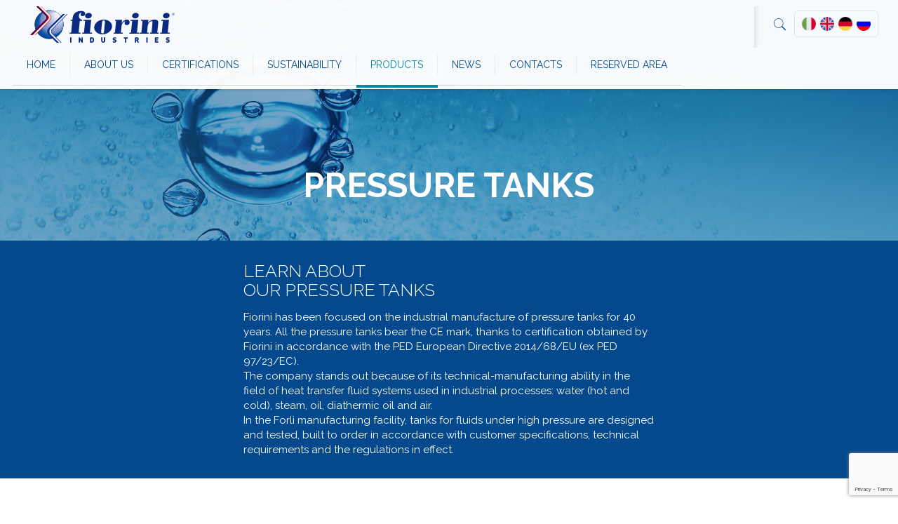

--- FILE ---
content_type: text/html; charset=UTF-8
request_url: https://www.fiorini-industries.com/en/pressure-tanks/
body_size: 34776
content:
<!DOCTYPE html>
<html class="no-js" lang="en-US">

<!-- head -->
<head>

<!-- meta -->   
<meta charset="UTF-8" />
<meta name="viewport" content="width=device-width, initial-scale=1, maximum-scale=1" />
<!-- Global site tag (gtag.js) - Google Analytics -->
<script async src="https://www.googletagmanager.com/gtag/js?id=UA-123735982-1"></script>
<script>
  window.dataLayer = window.dataLayer || [];
  function gtag(){dataLayer.push(arguments);}
  gtag('js', new Date());

  gtag('config', 'UA-123735982-1', { 'anonymize_ip': true });
</script>
<link rel="shortcut icon" href="https://www.fiorini-industries.com/wp-content/uploads/2017/10/favicon.ico" />	
<link rel="apple-touch-icon" href="https://www.fiorini-industries.com/wp-content/uploads/2017/10/favicon-large.png" />
	

<link href="/wp-content/themes/betheme-child/css/rawline.css" rel="stylesheet">
<!-- wp_head() -->
<!-- script | dynamic -->
<script id="mfn-dnmc-config-js">
//<![CDATA[
window.mfn_ajax = "https://www.fiorini-industries.com/wp-admin/admin-ajax.php";
window.mfn = {mobile_init:1240,parallax:"translate3d",responsive:1,retina_js:0};
window.mfn_lightbox = {disable:false,disableMobile:false,title:false,};
window.mfn_sliders = {blog:0,clients:0,offer:0,portfolio:0,shop:0,slider:0,testimonials:0};
//]]>
</script>
<style type="text/css" id="wpml-ls-inline-styles-additional-css">.wpml-ls-display{display:inline!important;}</style>
<meta name='robots' content='index, follow, max-image-preview:large, max-snippet:-1, max-video-preview:-1' />
<link rel="alternate" hreflang="it-it" href="https://www.fiorini-industries.com/serbatoi-collaudati-in-pressione/" />
<link rel="alternate" hreflang="en-us" href="https://www.fiorini-industries.com/en/pressure-tanks/" />
<link rel="alternate" hreflang="de-de" href="https://www.fiorini-industries.com/de/geprufte-druckbehalter/" />
<link rel="alternate" hreflang="ru-ru" href="https://www.fiorini-industries.com/ru/serbatoi-collaudati-in-pressione/" />

	<!-- This site is optimized with the Yoast SEO plugin v19.10 - https://yoast.com/wordpress/plugins/seo/ -->
	<title>Fiorini Industries Pressure Tanks made ad hoc for all your needs</title>
	<meta name="description" content="Fiorini has been on the market for 30 years, producing high quality Pressure Tanks to meet the customers’ specific needs." />
	<link rel="canonical" href="https://www.fiorini-industries.com/en/pressure-tanks/" />
	<meta property="og:locale" content="en_US" />
	<meta property="og:type" content="article" />
	<meta property="og:title" content="Fiorini Industries Pressure Tanks made ad hoc for all your needs" />
	<meta property="og:description" content="Fiorini has been on the market for 30 years, producing high quality Pressure Tanks to meet the customers’ specific needs." />
	<meta property="og:url" content="https://www.fiorini-industries.com/en/pressure-tanks/" />
	<meta property="og:site_name" content="Fiorini Industries" />
	<meta property="article:modified_time" content="2020-11-17T10:21:10+00:00" />
	<meta name="twitter:card" content="summary_large_image" />
	<script type="application/ld+json" class="yoast-schema-graph">{"@context":"https://schema.org","@graph":[{"@type":"WebPage","@id":"https://www.fiorini-industries.com/en/pressure-tanks/","url":"https://www.fiorini-industries.com/en/pressure-tanks/","name":"Fiorini Industries Pressure Tanks made ad hoc for all your needs","isPartOf":{"@id":"https://www.fiorini-industries.com/#website"},"datePublished":"2017-12-01T13:22:39+00:00","dateModified":"2020-11-17T10:21:10+00:00","description":"Fiorini has been on the market for 30 years, producing high quality Pressure Tanks to meet the customers’ specific needs.","breadcrumb":{"@id":"https://www.fiorini-industries.com/en/pressure-tanks/#breadcrumb"},"inLanguage":"en-US","potentialAction":[{"@type":"ReadAction","target":["https://www.fiorini-industries.com/en/pressure-tanks/"]}]},{"@type":"BreadcrumbList","@id":"https://www.fiorini-industries.com/en/pressure-tanks/#breadcrumb","itemListElement":[{"@type":"ListItem","position":1,"name":"Home","item":"https://www.fiorini-industries.com/en/"},{"@type":"ListItem","position":2,"name":"PRESSURE TANKS"}]},{"@type":"WebSite","@id":"https://www.fiorini-industries.com/#website","url":"https://www.fiorini-industries.com/","name":"Fiorini Industries","description":"Fiorini Industries è leader italiano nella produzione di scambiatori di calore a piastre, serbatoi per acqua calda e refrigerata, bollitori ACS e collettori solari","potentialAction":[{"@type":"SearchAction","target":{"@type":"EntryPoint","urlTemplate":"https://www.fiorini-industries.com/?s={search_term_string}"},"query-input":"required name=search_term_string"}],"inLanguage":"en-US"}]}</script>
	<!-- / Yoast SEO plugin. -->


<link rel='dns-prefetch' href='//cdn.iubenda.com' />
<link rel='dns-prefetch' href='//fonts.googleapis.com' />
<link rel="alternate" type="application/rss+xml" title="Fiorini Industries &raquo; Feed" href="https://www.fiorini-industries.com/en/feed/" />
<link rel="alternate" type="application/rss+xml" title="Fiorini Industries &raquo; Comments Feed" href="https://www.fiorini-industries.com/en/comments/feed/" />
<link rel="alternate" type="application/rss+xml" title="Fiorini Industries &raquo; PRESSURE TANKS Comments Feed" href="https://www.fiorini-industries.com/en/pressure-tanks/feed/" />
<script type="text/javascript">
/* <![CDATA[ */
window._wpemojiSettings = {"baseUrl":"https:\/\/s.w.org\/images\/core\/emoji\/15.0.3\/72x72\/","ext":".png","svgUrl":"https:\/\/s.w.org\/images\/core\/emoji\/15.0.3\/svg\/","svgExt":".svg","source":{"concatemoji":"https:\/\/www.fiorini-industries.com\/wp-includes\/js\/wp-emoji-release.min.js?ver=6.6.4"}};
/*! This file is auto-generated */
!function(i,n){var o,s,e;function c(e){try{var t={supportTests:e,timestamp:(new Date).valueOf()};sessionStorage.setItem(o,JSON.stringify(t))}catch(e){}}function p(e,t,n){e.clearRect(0,0,e.canvas.width,e.canvas.height),e.fillText(t,0,0);var t=new Uint32Array(e.getImageData(0,0,e.canvas.width,e.canvas.height).data),r=(e.clearRect(0,0,e.canvas.width,e.canvas.height),e.fillText(n,0,0),new Uint32Array(e.getImageData(0,0,e.canvas.width,e.canvas.height).data));return t.every(function(e,t){return e===r[t]})}function u(e,t,n){switch(t){case"flag":return n(e,"\ud83c\udff3\ufe0f\u200d\u26a7\ufe0f","\ud83c\udff3\ufe0f\u200b\u26a7\ufe0f")?!1:!n(e,"\ud83c\uddfa\ud83c\uddf3","\ud83c\uddfa\u200b\ud83c\uddf3")&&!n(e,"\ud83c\udff4\udb40\udc67\udb40\udc62\udb40\udc65\udb40\udc6e\udb40\udc67\udb40\udc7f","\ud83c\udff4\u200b\udb40\udc67\u200b\udb40\udc62\u200b\udb40\udc65\u200b\udb40\udc6e\u200b\udb40\udc67\u200b\udb40\udc7f");case"emoji":return!n(e,"\ud83d\udc26\u200d\u2b1b","\ud83d\udc26\u200b\u2b1b")}return!1}function f(e,t,n){var r="undefined"!=typeof WorkerGlobalScope&&self instanceof WorkerGlobalScope?new OffscreenCanvas(300,150):i.createElement("canvas"),a=r.getContext("2d",{willReadFrequently:!0}),o=(a.textBaseline="top",a.font="600 32px Arial",{});return e.forEach(function(e){o[e]=t(a,e,n)}),o}function t(e){var t=i.createElement("script");t.src=e,t.defer=!0,i.head.appendChild(t)}"undefined"!=typeof Promise&&(o="wpEmojiSettingsSupports",s=["flag","emoji"],n.supports={everything:!0,everythingExceptFlag:!0},e=new Promise(function(e){i.addEventListener("DOMContentLoaded",e,{once:!0})}),new Promise(function(t){var n=function(){try{var e=JSON.parse(sessionStorage.getItem(o));if("object"==typeof e&&"number"==typeof e.timestamp&&(new Date).valueOf()<e.timestamp+604800&&"object"==typeof e.supportTests)return e.supportTests}catch(e){}return null}();if(!n){if("undefined"!=typeof Worker&&"undefined"!=typeof OffscreenCanvas&&"undefined"!=typeof URL&&URL.createObjectURL&&"undefined"!=typeof Blob)try{var e="postMessage("+f.toString()+"("+[JSON.stringify(s),u.toString(),p.toString()].join(",")+"));",r=new Blob([e],{type:"text/javascript"}),a=new Worker(URL.createObjectURL(r),{name:"wpTestEmojiSupports"});return void(a.onmessage=function(e){c(n=e.data),a.terminate(),t(n)})}catch(e){}c(n=f(s,u,p))}t(n)}).then(function(e){for(var t in e)n.supports[t]=e[t],n.supports.everything=n.supports.everything&&n.supports[t],"flag"!==t&&(n.supports.everythingExceptFlag=n.supports.everythingExceptFlag&&n.supports[t]);n.supports.everythingExceptFlag=n.supports.everythingExceptFlag&&!n.supports.flag,n.DOMReady=!1,n.readyCallback=function(){n.DOMReady=!0}}).then(function(){return e}).then(function(){var e;n.supports.everything||(n.readyCallback(),(e=n.source||{}).concatemoji?t(e.concatemoji):e.wpemoji&&e.twemoji&&(t(e.twemoji),t(e.wpemoji)))}))}((window,document),window._wpemojiSettings);
/* ]]> */
</script>
<link rel='stylesheet' id='wpfb-css' href='//www.fiorini-industries.com/wp-content/plugins/wp-filebase-pro/wp-filebase.css?t=1512381562&#038;ver=3.4.32' type='text/css' media='all' />
<link rel='stylesheet' id='layerslider-css' href='https://www.fiorini-industries.com/wp-content/plugins/LayerSlider/static/layerslider/css/layerslider.css?ver=6.6.4' type='text/css' media='all' />
<style id='wp-emoji-styles-inline-css' type='text/css'>

	img.wp-smiley, img.emoji {
		display: inline !important;
		border: none !important;
		box-shadow: none !important;
		height: 1em !important;
		width: 1em !important;
		margin: 0 0.07em !important;
		vertical-align: -0.1em !important;
		background: none !important;
		padding: 0 !important;
	}
</style>
<link rel='stylesheet' id='contact-form-7-css' href='https://www.fiorini-industries.com/wp-content/plugins/contact-form-7/includes/css/styles.css?ver=5.7.1' type='text/css' media='all' />
<link rel='stylesheet' id='mfn-base-css' href='https://www.fiorini-industries.com/wp-content/themes/betheme/css/base.css?ver=20.9.7.6' type='text/css' media='all' />
<link rel='stylesheet' id='mfn-layout-css' href='https://www.fiorini-industries.com/wp-content/themes/betheme/css/layout.css?ver=20.9.7.6' type='text/css' media='all' />
<link rel='stylesheet' id='mfn-shortcodes-css' href='https://www.fiorini-industries.com/wp-content/themes/betheme/css/shortcodes.css?ver=20.9.7.6' type='text/css' media='all' />
<link rel='stylesheet' id='mfn-animations-css' href='https://www.fiorini-industries.com/wp-content/themes/betheme/assets/animations/animations.min.css?ver=20.9.7.6' type='text/css' media='all' />
<link rel='stylesheet' id='mfn-jquery-ui-css' href='https://www.fiorini-industries.com/wp-content/themes/betheme/assets/ui/jquery.ui.all.css?ver=20.9.7.6' type='text/css' media='all' />
<link rel='stylesheet' id='mfn-jplayer-css' href='https://www.fiorini-industries.com/wp-content/themes/betheme/assets/jplayer/css/jplayer.blue.monday.css?ver=20.9.7.6' type='text/css' media='all' />
<link rel='stylesheet' id='mfn-responsive-css' href='https://www.fiorini-industries.com/wp-content/themes/betheme/css/responsive.css?ver=20.9.7.6' type='text/css' media='all' />
<link rel='stylesheet' id='Raleway-css' href='https://fonts.googleapis.com/css?family=Raleway%3A1%2C100%2C300%2C400%2C400italic%2C700&#038;ver=6.6.4' type='text/css' media='all' />
<link rel='stylesheet' id='fancybox-css' href='https://www.fiorini-industries.com/wp-content/plugins/easy-fancybox/fancybox/1.5.4/jquery.fancybox.min.css?ver=6.6.4' type='text/css' media='screen' />
<link rel='stylesheet' id='cf7cf-style-css' href='https://www.fiorini-industries.com/wp-content/plugins/cf7-conditional-fields/style.css?ver=2.2.6' type='text/css' media='all' />
<link rel='stylesheet' id='style-css' href='https://www.fiorini-industries.com/wp-content/themes/betheme-child/style.css?ver=20.9.7.6' type='text/css' media='all' />
<link rel='stylesheet' id='slider-css' href='https://www.fiorini-industries.com/wp-content/themes/betheme-child/css/swiper.css?ver=1.1' type='text/css' media='all' />
<script type="text/javascript" id="layerslider-greensock-js-extra">
/* <![CDATA[ */
var LS_Meta = {"v":"6.6.4"};
/* ]]> */
</script>
<script type="text/javascript" data-cfasync="false" src="https://www.fiorini-industries.com/wp-content/plugins/LayerSlider/static/layerslider/js/greensock.js?ver=1.19.0" id="layerslider-greensock-js"></script>
<script type="text/javascript" src="https://www.fiorini-industries.com/wp-includes/js/jquery/jquery.min.js?ver=3.7.1" id="jquery-core-js"></script>
<script type="text/javascript" src="https://www.fiorini-industries.com/wp-includes/js/jquery/jquery-migrate.min.js?ver=3.4.1" id="jquery-migrate-js"></script>
<script type="text/javascript" data-cfasync="false" src="https://www.fiorini-industries.com/wp-content/plugins/LayerSlider/static/layerslider/js/layerslider.kreaturamedia.jquery.js?ver=6.6.4" id="layerslider-js"></script>
<script type="text/javascript" data-cfasync="false" src="https://www.fiorini-industries.com/wp-content/plugins/LayerSlider/static/layerslider/js/layerslider.transitions.js?ver=6.6.4" id="layerslider-transitions-js"></script>

<script  type="text/javascript" class=" _iub_cs_skip" type="text/javascript" id="iubenda-head-inline-scripts-0">
/* <![CDATA[ */
var _iub = _iub || [];
_iub.csConfiguration = {"gdprAppliesGlobally":false,"countryDetection":true,"cookiePolicyInOtherWindow":true,"perPurposeConsent":true,"lang":"en","siteId":1956401,"consentOnContinuedBrowsing":false,"cookiePolicyId":27874275,"cookiePolicyUrl":"https://www.fiorini-industries.com/en/privacy/", "banner":{ "brandBackgroundColor":"none","brandTextColor":"rgba(0, 0, 0, 1)","acceptButtonDisplay":true,"customizeButtonDisplay":true,"acceptButtonColor":"#0073CE","acceptButtonCaptionColor":"white","customizeButtonColor":"#DADADA","customizeButtonCaptionColor":"#4D4D4D","rejectButtonColor":"#0073CE","rejectButtonCaptionColor":"white","position":"float-bottom-center","textColor":"black","backgroundColor":"rgba(255, 255, 255, 1)","fontSizeCloseButton":"25px","fontSizeBody":"14px","logo":"[data-uri]" }};
/* ]]> */
</script>
<script  type="text/javascript" charset="UTF-8" async="" class=" _iub_cs_skip" type="text/javascript" src="//cdn.iubenda.com/cs/iubenda_cs.js?ver=3.7.3" id="iubenda-head-scripts-0-js"></script>
<meta name="generator" content="Powered by LayerSlider 6.6.4 - Multi-Purpose, Responsive, Parallax, Mobile-Friendly Slider Plugin for WordPress." />
<!-- LayerSlider updates and docs at: https://layerslider.kreaturamedia.com -->
<link rel="https://api.w.org/" href="https://www.fiorini-industries.com/wp-json/" /><link rel="alternate" title="JSON" type="application/json" href="https://www.fiorini-industries.com/wp-json/wp/v2/pages/4289" /><link rel="EditURI" type="application/rsd+xml" title="RSD" href="https://www.fiorini-industries.com/xmlrpc.php?rsd" />
<meta name="generator" content="WordPress 6.6.4" />
<link rel='shortlink' href='https://www.fiorini-industries.com/en/?p=4289' />
<link rel="alternate" title="oEmbed (JSON)" type="application/json+oembed" href="https://www.fiorini-industries.com/wp-json/oembed/1.0/embed?url=https%3A%2F%2Fwww.fiorini-industries.com%2Fen%2Fpressure-tanks%2F" />
<link rel="alternate" title="oEmbed (XML)" type="text/xml+oembed" href="https://www.fiorini-industries.com/wp-json/oembed/1.0/embed?url=https%3A%2F%2Fwww.fiorini-industries.com%2Fen%2Fpressure-tanks%2F&#038;format=xml" />
<meta name="generator" content="WPML ver:4.0.5 stt:1,3,27,46;" />
<!-- style | dynamic -->
<style id="mfn-dnmc-style-css">
@media only screen and (min-width: 1240px){body:not(.header-simple) #Top_bar #menu{display:block!important}.tr-menu #Top_bar #menu{background:none!important}#Top_bar .menu > li > ul.mfn-megamenu{width:984px}#Top_bar .menu > li > ul.mfn-megamenu > li{float:left}#Top_bar .menu > li > ul.mfn-megamenu > li.mfn-megamenu-cols-1{width:100%}#Top_bar .menu > li > ul.mfn-megamenu > li.mfn-megamenu-cols-2{width:50%}#Top_bar .menu > li > ul.mfn-megamenu > li.mfn-megamenu-cols-3{width:33.33%}#Top_bar .menu > li > ul.mfn-megamenu > li.mfn-megamenu-cols-4{width:25%}#Top_bar .menu > li > ul.mfn-megamenu > li.mfn-megamenu-cols-5{width:20%}#Top_bar .menu > li > ul.mfn-megamenu > li.mfn-megamenu-cols-6{width:16.66%}#Top_bar .menu > li > ul.mfn-megamenu > li > ul{display:block!important;position:inherit;left:auto;top:auto;border-width:0 1px 0 0}#Top_bar .menu > li > ul.mfn-megamenu > li:last-child > ul{border:0}#Top_bar .menu > li > ul.mfn-megamenu > li > ul li{width:auto}#Top_bar .menu > li > ul.mfn-megamenu a.mfn-megamenu-title{text-transform:uppercase;font-weight:400;background:none}#Top_bar .menu > li > ul.mfn-megamenu a .menu-arrow{display:none}.menuo-right #Top_bar .menu > li > ul.mfn-megamenu{left:auto;right:0}.menuo-right #Top_bar .menu > li > ul.mfn-megamenu-bg{box-sizing:border-box}#Top_bar .menu > li > ul.mfn-megamenu-bg{padding:20px 166px 20px 20px;background-repeat:no-repeat;background-position:right bottom}.rtl #Top_bar .menu > li > ul.mfn-megamenu-bg{padding-left:166px;padding-right:20px;background-position:left bottom}#Top_bar .menu > li > ul.mfn-megamenu-bg > li{background:none}#Top_bar .menu > li > ul.mfn-megamenu-bg > li a{border:none}#Top_bar .menu > li > ul.mfn-megamenu-bg > li > ul{background:none!important;-webkit-box-shadow:0 0 0 0;-moz-box-shadow:0 0 0 0;box-shadow:0 0 0 0}.mm-vertical #Top_bar .container{position:relative;}.mm-vertical #Top_bar .top_bar_left{position:static;}.mm-vertical #Top_bar .menu > li ul{box-shadow:0 0 0 0 transparent!important;background-image:none;}.mm-vertical #Top_bar .menu > li > ul.mfn-megamenu{width:98%!important;margin:0 1%;padding:20px 0;}.mm-vertical.header-plain #Top_bar .menu > li > ul.mfn-megamenu{width:100%!important;margin:0;}.mm-vertical #Top_bar .menu > li > ul.mfn-megamenu > li{display:table-cell;float:none!important;width:10%;padding:0 15px;border-right:1px solid rgba(0, 0, 0, 0.05);}.mm-vertical #Top_bar .menu > li > ul.mfn-megamenu > li:last-child{border-right-width:0}.mm-vertical #Top_bar .menu > li > ul.mfn-megamenu > li.hide-border{border-right-width:0}.mm-vertical #Top_bar .menu > li > ul.mfn-megamenu > li a{border-bottom-width:0;padding:9px 15px;line-height:120%;}.mm-vertical #Top_bar .menu > li > ul.mfn-megamenu a.mfn-megamenu-title{font-weight:700;}.rtl .mm-vertical #Top_bar .menu > li > ul.mfn-megamenu > li:first-child{border-right-width:0}.rtl .mm-vertical #Top_bar .menu > li > ul.mfn-megamenu > li:last-child{border-right-width:1px}.header-plain:not(.menuo-right) #Header .top_bar_left{width:auto!important}.header-stack.header-center #Top_bar #menu{display:inline-block!important}.header-simple #Top_bar #menu{display:none;height:auto;width:300px;bottom:auto;top:100%;right:1px;position:absolute;margin:0}.header-simple #Header a.responsive-menu-toggle{display:block;right:10px}.header-simple #Top_bar #menu > ul{width:100%;float:left}.header-simple #Top_bar #menu ul li{width:100%;padding-bottom:0;border-right:0;position:relative}.header-simple #Top_bar #menu ul li a{padding:0 20px;margin:0;display:block;height:auto;line-height:normal;border:none}.header-simple #Top_bar #menu ul li a:after{display:none}.header-simple #Top_bar #menu ul li a span{border:none;line-height:44px;display:inline;padding:0}.header-simple #Top_bar #menu ul li.submenu .menu-toggle{display:block;position:absolute;right:0;top:0;width:44px;height:44px;line-height:44px;font-size:30px;font-weight:300;text-align:center;cursor:pointer;color:#444;opacity:0.33;}.header-simple #Top_bar #menu ul li.submenu .menu-toggle:after{content:"+"}.header-simple #Top_bar #menu ul li.hover > .menu-toggle:after{content:"-"}.header-simple #Top_bar #menu ul li.hover a{border-bottom:0}.header-simple #Top_bar #menu ul.mfn-megamenu li .menu-toggle{display:none}.header-simple #Top_bar #menu ul li ul{position:relative!important;left:0!important;top:0;padding:0;margin:0!important;width:auto!important;background-image:none}.header-simple #Top_bar #menu ul li ul li{width:100%!important;display:block;padding:0;}.header-simple #Top_bar #menu ul li ul li a{padding:0 20px 0 30px}.header-simple #Top_bar #menu ul li ul li a .menu-arrow{display:none}.header-simple #Top_bar #menu ul li ul li a span{padding:0}.header-simple #Top_bar #menu ul li ul li a span:after{display:none!important}.header-simple #Top_bar .menu > li > ul.mfn-megamenu a.mfn-megamenu-title{text-transform:uppercase;font-weight:400}.header-simple #Top_bar .menu > li > ul.mfn-megamenu > li > ul{display:block!important;position:inherit;left:auto;top:auto}.header-simple #Top_bar #menu ul li ul li ul{border-left:0!important;padding:0;top:0}.header-simple #Top_bar #menu ul li ul li ul li a{padding:0 20px 0 40px}.rtl.header-simple #Top_bar #menu{left:1px;right:auto}.rtl.header-simple #Top_bar a.responsive-menu-toggle{left:10px;right:auto}.rtl.header-simple #Top_bar #menu ul li.submenu .menu-toggle{left:0;right:auto}.rtl.header-simple #Top_bar #menu ul li ul{left:auto!important;right:0!important}.rtl.header-simple #Top_bar #menu ul li ul li a{padding:0 30px 0 20px}.rtl.header-simple #Top_bar #menu ul li ul li ul li a{padding:0 40px 0 20px}.menu-highlight #Top_bar .menu > li{margin:0 2px}.menu-highlight:not(.header-creative) #Top_bar .menu > li > a{margin:20px 0;padding:0;-webkit-border-radius:5px;border-radius:5px}.menu-highlight #Top_bar .menu > li > a:after{display:none}.menu-highlight #Top_bar .menu > li > a span:not(.description){line-height:50px}.menu-highlight #Top_bar .menu > li > a span.description{display:none}.menu-highlight.header-stack #Top_bar .menu > li > a{margin:10px 0!important}.menu-highlight.header-stack #Top_bar .menu > li > a span:not(.description){line-height:40px}.menu-highlight.header-transparent #Top_bar .menu > li > a{margin:5px 0}.menu-highlight.header-simple #Top_bar #menu ul li,.menu-highlight.header-creative #Top_bar #menu ul li{margin:0}.menu-highlight.header-simple #Top_bar #menu ul li > a,.menu-highlight.header-creative #Top_bar #menu ul li > a{-webkit-border-radius:0;border-radius:0}.menu-highlight:not(.header-fixed):not(.header-simple) #Top_bar.is-sticky .menu > li > a{margin:10px 0!important;padding:5px 0!important}.menu-highlight:not(.header-fixed):not(.header-simple) #Top_bar.is-sticky .menu > li > a span{line-height:30px!important}.header-modern.menu-highlight.menuo-right .menu_wrapper{margin-right:20px}.menu-line-below #Top_bar .menu > li > a:after{top:auto;bottom:-4px}.menu-line-below #Top_bar.is-sticky .menu > li > a:after{top:auto;bottom:-4px}.menu-line-below-80 #Top_bar:not(.is-sticky) .menu > li > a:after{height:4px;left:10%;top:50%;margin-top:20px;width:80%}.menu-line-below-80-1 #Top_bar:not(.is-sticky) .menu > li > a:after{height:1px;left:10%;top:50%;margin-top:20px;width:80%}.menu-link-color #Top_bar .menu > li > a:after{display:none!important}.menu-arrow-top #Top_bar .menu > li > a:after{background:none repeat scroll 0 0 rgba(0,0,0,0)!important;border-color:#ccc transparent transparent;border-style:solid;border-width:7px 7px 0;display:block;height:0;left:50%;margin-left:-7px;top:0!important;width:0}.menu-arrow-top #Top_bar.is-sticky .menu > li > a:after{top:0!important}.menu-arrow-bottom #Top_bar .menu > li > a:after{background:none!important;border-color:transparent transparent #ccc;border-style:solid;border-width:0 7px 7px;display:block;height:0;left:50%;margin-left:-7px;top:auto;bottom:0;width:0}.menu-arrow-bottom #Top_bar.is-sticky .menu > li > a:after{top:auto;bottom:0}.menuo-no-borders #Top_bar .menu > li > a span{border-width:0!important}.menuo-no-borders #Header_creative #Top_bar .menu > li > a span{border-bottom-width:0}.menuo-no-borders.header-plain #Top_bar a#header_cart,.menuo-no-borders.header-plain #Top_bar a#search_button,.menuo-no-borders.header-plain #Top_bar .wpml-languages,.menuo-no-borders.header-plain #Top_bar a.action_button{border-width:0}.menuo-right #Top_bar .menu_wrapper{float:right}.menuo-right.header-stack:not(.header-center) #Top_bar .menu_wrapper{margin-right:150px}body.header-creative{padding-left:50px}body.header-creative.header-open{padding-left:250px}body.error404,body.under-construction,body.template-blank{padding-left:0!important}.header-creative.footer-fixed #Footer,.header-creative.footer-sliding #Footer,.header-creative.footer-stick #Footer.is-sticky{box-sizing:border-box;padding-left:50px;}.header-open.footer-fixed #Footer,.header-open.footer-sliding #Footer,.header-creative.footer-stick #Footer.is-sticky{padding-left:250px;}.header-rtl.header-creative.footer-fixed #Footer,.header-rtl.header-creative.footer-sliding #Footer,.header-rtl.header-creative.footer-stick #Footer.is-sticky{padding-left:0;padding-right:50px;}.header-rtl.header-open.footer-fixed #Footer,.header-rtl.header-open.footer-sliding #Footer,.header-rtl.header-creative.footer-stick #Footer.is-sticky{padding-right:250px;}#Header_creative{background-color:#fff;position:fixed;width:250px;height:100%;left:-200px;top:0;z-index:9002;-webkit-box-shadow:2px 0 4px 2px rgba(0,0,0,.15);box-shadow:2px 0 4px 2px rgba(0,0,0,.15)}#Header_creative .container{width:100%}#Header_creative .creative-wrapper{opacity:0;margin-right:50px}#Header_creative a.creative-menu-toggle{display:block;width:34px;height:34px;line-height:34px;font-size:22px;text-align:center;position:absolute;top:10px;right:8px;border-radius:3px}.admin-bar #Header_creative a.creative-menu-toggle{top:42px}#Header_creative #Top_bar{position:static;width:100%}#Header_creative #Top_bar .top_bar_left{width:100%!important;float:none}#Header_creative #Top_bar .top_bar_right{width:100%!important;float:none;height:auto;margin-bottom:35px;text-align:center;padding:0 20px;top:0;-webkit-box-sizing:border-box;-moz-box-sizing:border-box;box-sizing:border-box}#Header_creative #Top_bar .top_bar_right:before{display:none}#Header_creative #Top_bar .top_bar_right_wrapper{top:0}#Header_creative #Top_bar .logo{float:none;text-align:center;margin:15px 0}#Header_creative #Top_bar #menu{background-color:transparent}#Header_creative #Top_bar .menu_wrapper{float:none;margin:0 0 30px}#Header_creative #Top_bar .menu > li{width:100%;float:none;position:relative}#Header_creative #Top_bar .menu > li > a{padding:0;text-align:center}#Header_creative #Top_bar .menu > li > a:after{display:none}#Header_creative #Top_bar .menu > li > a span{border-right:0;border-bottom-width:1px;line-height:38px}#Header_creative #Top_bar .menu li ul{left:100%;right:auto;top:0;box-shadow:2px 2px 2px 0 rgba(0,0,0,0.03);-webkit-box-shadow:2px 2px 2px 0 rgba(0,0,0,0.03)}#Header_creative #Top_bar .menu > li > ul.mfn-megamenu{margin:0;width:700px!important;}#Header_creative #Top_bar .menu > li > ul.mfn-megamenu > li > ul{left:0}#Header_creative #Top_bar .menu li ul li a{padding-top:9px;padding-bottom:8px}#Header_creative #Top_bar .menu li ul li ul{top:0}#Header_creative #Top_bar .menu > li > a span.description{display:block;font-size:13px;line-height:28px!important;clear:both}#Header_creative #Top_bar .search_wrapper{left:100%;top:auto;bottom:0}#Header_creative #Top_bar a#header_cart{display:inline-block;float:none;top:3px}#Header_creative #Top_bar a#search_button{display:inline-block;float:none;top:3px}#Header_creative #Top_bar .wpml-languages{display:inline-block;float:none;top:0}#Header_creative #Top_bar .wpml-languages.enabled:hover a.active{padding-bottom:11px}#Header_creative #Top_bar .action_button{display:inline-block;float:none;top:16px;margin:0}#Header_creative #Top_bar .banner_wrapper{display:block;text-align:center}#Header_creative #Top_bar .banner_wrapper img{max-width:100%;height:auto;display:inline-block}#Header_creative #Action_bar{display:none;position:absolute;bottom:0;top:auto;clear:both;padding:0 20px;box-sizing:border-box}#Header_creative #Action_bar .social{float:none;text-align:center;padding:5px 0 15px}#Header_creative #Action_bar .social li{margin-bottom:2px}#Header_creative .social li a{color:rgba(0,0,0,.5)}#Header_creative .social li a:hover{color:#000}#Header_creative .creative-social{position:absolute;bottom:10px;right:0;width:50px}#Header_creative .creative-social li{display:block;float:none;width:100%;text-align:center;margin-bottom:5px}.header-creative .fixed-nav.fixed-nav-prev{margin-left:50px}.header-creative.header-open .fixed-nav.fixed-nav-prev{margin-left:250px}.menuo-last #Header_creative #Top_bar .menu li.last ul{top:auto;bottom:0}.header-open #Header_creative{left:0}.header-open #Header_creative .creative-wrapper{opacity:1;margin:0!important;}.header-open #Header_creative .creative-menu-toggle,.header-open #Header_creative .creative-social{display:none}.header-open #Header_creative #Action_bar{display:block}body.header-rtl.header-creative{padding-left:0;padding-right:50px}.header-rtl #Header_creative{left:auto;right:-200px}.header-rtl #Header_creative .creative-wrapper{margin-left:50px;margin-right:0}.header-rtl #Header_creative a.creative-menu-toggle{left:8px;right:auto}.header-rtl #Header_creative .creative-social{left:0;right:auto}.header-rtl #Footer #back_to_top.sticky{right:125px}.header-rtl #popup_contact{right:70px}.header-rtl #Header_creative #Top_bar .menu li ul{left:auto;right:100%}.header-rtl #Header_creative #Top_bar .search_wrapper{left:auto;right:100%;}.header-rtl .fixed-nav.fixed-nav-prev{margin-left:0!important}.header-rtl .fixed-nav.fixed-nav-next{margin-right:50px}body.header-rtl.header-creative.header-open{padding-left:0;padding-right:250px!important}.header-rtl.header-open #Header_creative{left:auto;right:0}.header-rtl.header-open #Footer #back_to_top.sticky{right:325px}.header-rtl.header-open #popup_contact{right:270px}.header-rtl.header-open .fixed-nav.fixed-nav-next{margin-right:250px}#Header_creative.active{left:-1px;}.header-rtl #Header_creative.active{left:auto;right:-1px;}#Header_creative.active .creative-wrapper{opacity:1;margin:0}.header-creative .vc_row[data-vc-full-width]{padding-left:50px}.header-creative.header-open .vc_row[data-vc-full-width]{padding-left:250px}.header-open .vc_parallax .vc_parallax-inner { left:auto; width: calc(100% - 250px); }.header-open.header-rtl .vc_parallax .vc_parallax-inner { left:0; right:auto; }#Header_creative.scroll{height:100%;overflow-y:auto}#Header_creative.scroll:not(.dropdown) .menu li ul{display:none!important}#Header_creative.scroll #Action_bar{position:static}#Header_creative.dropdown{outline:none}#Header_creative.dropdown #Top_bar .menu_wrapper{float:left}#Header_creative.dropdown #Top_bar #menu ul li{position:relative;float:left}#Header_creative.dropdown #Top_bar #menu ul li a:after{display:none}#Header_creative.dropdown #Top_bar #menu ul li a span{line-height:38px;padding:0}#Header_creative.dropdown #Top_bar #menu ul li.submenu .menu-toggle{display:block;position:absolute;right:0;top:0;width:38px;height:38px;line-height:38px;font-size:26px;font-weight:300;text-align:center;cursor:pointer;color:#444;opacity:0.33;}#Header_creative.dropdown #Top_bar #menu ul li.submenu .menu-toggle:after{content:"+"}#Header_creative.dropdown #Top_bar #menu ul li.hover > .menu-toggle:after{content:"-"}#Header_creative.dropdown #Top_bar #menu ul li.hover a{border-bottom:0}#Header_creative.dropdown #Top_bar #menu ul.mfn-megamenu li .menu-toggle{display:none}#Header_creative.dropdown #Top_bar #menu ul li ul{position:relative!important;left:0!important;top:0;padding:0;margin-left:0!important;width:auto!important;background-image:none}#Header_creative.dropdown #Top_bar #menu ul li ul li{width:100%!important}#Header_creative.dropdown #Top_bar #menu ul li ul li a{padding:0 10px;text-align:center}#Header_creative.dropdown #Top_bar #menu ul li ul li a .menu-arrow{display:none}#Header_creative.dropdown #Top_bar #menu ul li ul li a span{padding:0}#Header_creative.dropdown #Top_bar #menu ul li ul li a span:after{display:none!important}#Header_creative.dropdown #Top_bar .menu > li > ul.mfn-megamenu a.mfn-megamenu-title{text-transform:uppercase;font-weight:400}#Header_creative.dropdown #Top_bar .menu > li > ul.mfn-megamenu > li > ul{display:block!important;position:inherit;left:auto;top:auto}#Header_creative.dropdown #Top_bar #menu ul li ul li ul{border-left:0!important;padding:0;top:0}#Header_creative{transition: left .5s ease-in-out, right .5s ease-in-out;}#Header_creative .creative-wrapper{transition: opacity .5s ease-in-out, margin 0s ease-in-out .5s;}#Header_creative.active .creative-wrapper{transition: opacity .5s ease-in-out, margin 0s ease-in-out;}}@media only screen and (min-width: 9999px){#Top_bar.is-sticky{position:fixed!important;width:100%;left:0;top:-60px;height:60px;z-index:701;background:#fff;opacity:.97;filter:alpha(opacity = 97);-webkit-box-shadow:0 2px 5px 0 rgba(0,0,0,0.1);-moz-box-shadow:0 2px 5px 0 rgba(0,0,0,0.1);box-shadow:0 2px 5px 0 rgba(0,0,0,0.1)}.layout-boxed.header-boxed #Top_bar.is-sticky{max-width:1240px;left:50%;-webkit-transform:translateX(-50%);transform:translateX(-50%)}#Top_bar.is-sticky .top_bar_left,#Top_bar.is-sticky .top_bar_right,#Top_bar.is-sticky .top_bar_right:before{background:none}#Top_bar.is-sticky .top_bar_right{top:-4px;height:auto;}#Top_bar.is-sticky .top_bar_right_wrapper{top:15px}.header-plain #Top_bar.is-sticky .top_bar_right_wrapper{top:0}#Top_bar.is-sticky .logo{width:auto;margin:0 30px 0 20px;padding:0}#Top_bar.is-sticky #logo{padding:5px 0!important;height:50px!important;line-height:50px!important}.logo-no-sticky-padding #Top_bar.is-sticky #logo{height:60px!important;line-height:60px!important}#Top_bar.is-sticky #logo img.logo-main{display:none}#Top_bar.is-sticky #logo img.logo-sticky{display:inline;max-height:35px;}#Top_bar.is-sticky .menu_wrapper{clear:none}#Top_bar.is-sticky .menu_wrapper .menu > li > a{padding:15px 0}#Top_bar.is-sticky .menu > li > a,#Top_bar.is-sticky .menu > li > a span{line-height:30px}#Top_bar.is-sticky .menu > li > a:after{top:auto;bottom:-4px}#Top_bar.is-sticky .menu > li > a span.description{display:none}#Top_bar.is-sticky .secondary_menu_wrapper,#Top_bar.is-sticky .banner_wrapper{display:none}.header-overlay #Top_bar.is-sticky{display:none}.sticky-dark #Top_bar.is-sticky{background:rgba(0,0,0,.8)}.sticky-dark #Top_bar.is-sticky #menu{background:rgba(0,0,0,.8)}.sticky-dark #Top_bar.is-sticky .menu > li > a{color:#fff}.sticky-dark #Top_bar.is-sticky .top_bar_right a{color:rgba(255,255,255,.5)}.sticky-dark #Top_bar.is-sticky .wpml-languages a.active,.sticky-dark #Top_bar.is-sticky .wpml-languages ul.wpml-lang-dropdown{background:rgba(0,0,0,0.3);border-color:rgba(0,0,0,0.1)}}@media only screen and (max-width: 1239px){#Top_bar #menu{display:none;height:auto;width:300px;bottom:auto;top:100%;right:1px;position:absolute;margin:0}#Top_bar a.responsive-menu-toggle{display:block}#Top_bar #menu > ul{width:100%;float:left}#Top_bar #menu ul li{width:100%;padding-bottom:0;border-right:0;position:relative}#Top_bar #menu ul li a{padding:0 25px;margin:0;display:block;height:auto;line-height:normal;border:none}#Top_bar #menu ul li a:after{display:none}#Top_bar #menu ul li a span{border:none;line-height:44px;display:inline;padding:0}#Top_bar #menu ul li a span.description{margin:0 0 0 5px}#Top_bar #menu ul li.submenu .menu-toggle{display:block;position:absolute;right:15px;top:0;width:44px;height:44px;line-height:44px;font-size:30px;font-weight:300;text-align:center;cursor:pointer;color:#444;opacity:0.33;}#Top_bar #menu ul li.submenu .menu-toggle:after{content:"+"}#Top_bar #menu ul li.hover > .menu-toggle:after{content:"-"}#Top_bar #menu ul li.hover a{border-bottom:0}#Top_bar #menu ul li a span:after{display:none!important}#Top_bar #menu ul.mfn-megamenu li .menu-toggle{display:none}#Top_bar #menu ul li ul{position:relative!important;left:0!important;top:0;padding:0;margin-left:0!important;width:auto!important;background-image:none!important;box-shadow:0 0 0 0 transparent!important;-webkit-box-shadow:0 0 0 0 transparent!important}#Top_bar #menu ul li ul li{width:100%!important}#Top_bar #menu ul li ul li a{padding:0 20px 0 35px}#Top_bar #menu ul li ul li a .menu-arrow{display:none}#Top_bar #menu ul li ul li a span{padding:0}#Top_bar #menu ul li ul li a span:after{display:none!important}#Top_bar .menu > li > ul.mfn-megamenu a.mfn-megamenu-title{text-transform:uppercase;font-weight:400}#Top_bar .menu > li > ul.mfn-megamenu > li > ul{display:block!important;position:inherit;left:auto;top:auto}#Top_bar #menu ul li ul li ul{border-left:0!important;padding:0;top:0}#Top_bar #menu ul li ul li ul li a{padding:0 20px 0 45px}.rtl #Top_bar #menu{left:1px;right:auto}.rtl #Top_bar a.responsive-menu-toggle{left:20px;right:auto}.rtl #Top_bar #menu ul li.submenu .menu-toggle{left:15px;right:auto;border-left:none;border-right:1px solid #eee}.rtl #Top_bar #menu ul li ul{left:auto!important;right:0!important}.rtl #Top_bar #menu ul li ul li a{padding:0 30px 0 20px}.rtl #Top_bar #menu ul li ul li ul li a{padding:0 40px 0 20px}.header-stack .menu_wrapper a.responsive-menu-toggle{position:static!important;margin:11px 0!important}.header-stack .menu_wrapper #menu{left:0;right:auto}.rtl.header-stack #Top_bar #menu{left:auto;right:0}.admin-bar #Header_creative{top:32px}.header-creative.layout-boxed{padding-top:85px}.header-creative.layout-full-width #Wrapper{padding-top:60px}#Header_creative{position:fixed;width:100%;left:0!important;top:0;z-index:1001}#Header_creative .creative-wrapper{display:block!important;opacity:1!important}#Header_creative .creative-menu-toggle,#Header_creative .creative-social{display:none!important;opacity:1!important;filter:alpha(opacity=100)!important}#Header_creative #Top_bar{position:static;width:100%}#Header_creative #Top_bar #logo{height:50px;line-height:50px;padding:5px 0}#Header_creative #Top_bar #logo img.logo-sticky{max-height:40px!important}#Header_creative #logo img.logo-main{display:none}#Header_creative #logo img.logo-sticky{display:inline-block}.logo-no-sticky-padding #Header_creative #Top_bar #logo{height:60px;line-height:60px;padding:0}.logo-no-sticky-padding #Header_creative #Top_bar #logo img.logo-sticky{max-height:60px!important}#Header_creative #Action_bar{display:none}#Header_creative #Top_bar .top_bar_right{height:60px;top:0}#Header_creative #Top_bar .top_bar_right:before{display:none}#Header_creative #Top_bar .top_bar_right_wrapper{top:0;padding-top:9px}#Header_creative.scroll{overflow:visible!important}}#Header_wrapper, #Intro {background-color: #f4f4f4;}#Subheader {background-color: rgba(247, 247, 247, 0);}.header-classic #Action_bar, .header-fixed #Action_bar, .header-plain #Action_bar, .header-split #Action_bar, .header-stack #Action_bar {background-color: #272525;}#Sliding-top {background-color: #272525;}#Sliding-top a.sliding-top-control {border-right-color: #272525;}#Sliding-top.st-center a.sliding-top-control,#Sliding-top.st-left a.sliding-top-control {border-top-color: #272525;}#Footer {background-color: #f4f4f4;}body, ul.timeline_items, .icon_box a .desc, .icon_box a:hover .desc, .feature_list ul li a, .list_item a, .list_item a:hover,.widget_recent_entries ul li a, .flat_box a, .flat_box a:hover, .story_box .desc, .content_slider.carouselul li a .title,.content_slider.flat.description ul li .desc, .content_slider.flat.description ul li a .desc, .post-nav.minimal a i {color: #5f6062;}.post-nav.minimal a svg {fill: #5f6062;}.themecolor, .opening_hours .opening_hours_wrapper li span, .fancy_heading_icon .icon_top,.fancy_heading_arrows .icon-right-dir, .fancy_heading_arrows .icon-left-dir, .fancy_heading_line .title,.button-love a.mfn-love, .format-link .post-title .icon-link, .pager-single > span, .pager-single a:hover,.widget_meta ul, .widget_pages ul, .widget_rss ul, .widget_mfn_recent_comments ul li:after, .widget_archive ul,.widget_recent_comments ul li:after, .widget_nav_menu ul, .woocommerce ul.products li.product .price, .shop_slider .shop_slider_ul li .item_wrapper .price,.woocommerce-page ul.products li.product .price, .widget_price_filter .price_label .from, .widget_price_filter .price_label .to,.woocommerce ul.product_list_widget li .quantity .amount, .woocommerce .product div.entry-summary .price, .woocommerce .star-rating span,#Error_404 .error_pic i, .style-simple #Filters .filters_wrapper ul li a:hover, .style-simple #Filters .filters_wrapper ul li.current-cat a,.style-simple .quick_fact .title {color: #04498e;}.themebg,#comments .commentlist > li .reply a.comment-reply-link,#Filters .filters_wrapper ul li a:hover,#Filters .filters_wrapper ul li.current-cat a,.fixed-nav .arrow,.offer_thumb .slider_pagination a:before,.offer_thumb .slider_pagination a.selected:after,.pager .pages a:hover,.pager .pages a.active,.pager .pages span.page-numbers.current,.pager-single span:after,.portfolio_group.exposure .portfolio-item .desc-inner .line,.Recent_posts ul li .desc:after,.Recent_posts ul li .photo .c,.slider_pagination a.selected,.slider_pagination .slick-active a,.slider_pagination a.selected:after,.slider_pagination .slick-active a:after,.testimonials_slider .slider_images,.testimonials_slider .slider_images a:after,.testimonials_slider .slider_images:before,#Top_bar a#header_cart span,.widget_categories ul,.widget_mfn_menu ul li a:hover,.widget_mfn_menu ul li.current-menu-item:not(.current-menu-ancestor) > a,.widget_mfn_menu ul li.current_page_item:not(.current_page_ancestor) > a,.widget_product_categories ul,.widget_recent_entries ul li:after,.woocommerce-account table.my_account_orders .order-number a,.woocommerce-MyAccount-navigation ul li.is-active a,.style-simple .accordion .question:after,.style-simple .faq .question:after,.style-simple .icon_box .desc_wrapper .title:before,.style-simple #Filters .filters_wrapper ul li a:after,.style-simple .article_box .desc_wrapper p:after,.style-simple .sliding_box .desc_wrapper:after,.style-simple .trailer_box:hover .desc,.tp-bullets.simplebullets.round .bullet.selected,.tp-bullets.simplebullets.round .bullet.selected:after,.tparrows.default,.tp-bullets.tp-thumbs .bullet.selected:after{background-color: #04498e;}.Latest_news ul li .photo, .Recent_posts.blog_news ul li .photo, .style-simple .opening_hours .opening_hours_wrapper li label,.style-simple .timeline_items li:hover h3, .style-simple .timeline_items li:nth-child(even):hover h3,.style-simple .timeline_items li:hover .desc, .style-simple .timeline_items li:nth-child(even):hover,.style-simple .offer_thumb .slider_pagination a.selected {border-color: #04498e;}a {color: #04498e;}a:hover {color: #008ba2;}*::-moz-selection {background-color: #0095eb;color: white;}*::selection {background-color: #0095eb;color: white;}.blockquote p.author span, .counter .desc_wrapper .title, .article_box .desc_wrapper p, .team .desc_wrapper p.subtitle,.pricing-box .plan-header p.subtitle, .pricing-box .plan-header .price sup.period, .chart_box p, .fancy_heading .inside,.fancy_heading_line .slogan, .post-meta, .post-meta a, .post-footer, .post-footer a span.label, .pager .pages a, .button-love a .label,.pager-single a, #comments .commentlist > li .comment-author .says, .fixed-nav .desc .date, .filters_buttons li.label, .Recent_posts ul li a .desc .date,.widget_recent_entries ul li .post-date, .tp_recent_tweets .twitter_time, .widget_price_filter .price_label, .shop-filters .woocommerce-result-count,.woocommerce ul.product_list_widget li .quantity, .widget_shopping_cart ul.product_list_widget li dl, .product_meta .posted_in,.woocommerce .shop_table .product-name .variation > dd, .shipping-calculator-button:after,.shop_slider .shop_slider_ul li .item_wrapper .price del,.testimonials_slider .testimonials_slider_ul li .author span, .testimonials_slider .testimonials_slider_ul li .author span a, .Latest_news ul li .desc_footer,.share-simple-wrapper .icons a {color: #a8a8a8;}h1, h1 a, h1 a:hover, .text-logo #logo { color: #04498e; }h2, h2 a, h2 a:hover { color: #04498e; }h3, h3 a, h3 a:hover { color: #5f6062; }h4, h4 a, h4 a:hover, .style-simple .sliding_box .desc_wrapper h4 { color: #5f6062; }h5, h5 a, h5 a:hover { color: #5f6062; }h6, h6 a, h6 a:hover,a.content_link .title { color: #5f6062; }.dropcap, .highlight:not(.highlight_image) {background-color: #04498e;}a.button, a.tp-button {background-color: #c2c3c5;color: #5f6062;}.button-stroke a.button, .button-stroke a.button .button_icon i, .button-stroke a.tp-button {border-color: #c2c3c5;color: #5f6062;}.button-stroke a:hover.button, .button-stroke a:hover.tp-button {background-color: #c2c3c5 !important;color: #fff;}a.button_theme, a.tp-button.button_theme,button, input[type="submit"], input[type="reset"], input[type="button"] {background-color: #04498e;color: #ffffff;}.button-stroke a.button.button_theme,.button-stroke a.button.button_theme .button_icon i, .button-stroke a.tp-button.button_theme,.button-stroke button, .button-stroke input[type="submit"], .button-stroke input[type="reset"], .button-stroke input[type="button"] {border-color: #04498e;color: #04498e !important;}.button-stroke a.button.button_theme:hover, .button-stroke a.tp-button.button_theme:hover,.button-stroke button:hover, .button-stroke input[type="submit"]:hover, .button-stroke input[type="reset"]:hover, .button-stroke input[type="button"]:hover {background-color: #04498e !important;color: #ffffff !important;}a.mfn-link {color: #04498e;}a.mfn-link-2 span, a:hover.mfn-link-2 span:before, a.hover.mfn-link-2 span:before, a.mfn-link-5 span, a.mfn-link-8:after, a.mfn-link-8:before {background: #f4f4f4;}a:hover.mfn-link {color: #f4f4f4;}a.mfn-link-2 span:before, a:hover.mfn-link-4:before, a:hover.mfn-link-4:after, a.hover.mfn-link-4:before, a.hover.mfn-link-4:after, a.mfn-link-5:before, a.mfn-link-7:after, a.mfn-link-7:before {background: #04498e;}a.mfn-link-6:before {border-bottom-color: #04498e;}.woocommerce #respond input#submit,.woocommerce a.button,.woocommerce button.button,.woocommerce input.button,.woocommerce #respond input#submit:hover,.woocommerce a.button:hover,.woocommerce button.button:hover,.woocommerce input.button:hover{background-color: #04498e;color: #fff;}.woocommerce #respond input#submit.alt,.woocommerce a.button.alt,.woocommerce button.button.alt,.woocommerce input.button.alt,.woocommerce #respond input#submit.alt:hover,.woocommerce a.button.alt:hover,.woocommerce button.button.alt:hover,.woocommerce input.button.alt:hover{background-color: #04498e;color: #fff;}.woocommerce #respond input#submit.disabled,.woocommerce #respond input#submit:disabled,.woocommerce #respond input#submit[disabled]:disabled,.woocommerce a.button.disabled,.woocommerce a.button:disabled,.woocommerce a.button[disabled]:disabled,.woocommerce button.button.disabled,.woocommerce button.button:disabled,.woocommerce button.button[disabled]:disabled,.woocommerce input.button.disabled,.woocommerce input.button:disabled,.woocommerce input.button[disabled]:disabled{background-color: #04498e;color: #fff;}.woocommerce #respond input#submit.disabled:hover,.woocommerce #respond input#submit:disabled:hover,.woocommerce #respond input#submit[disabled]:disabled:hover,.woocommerce a.button.disabled:hover,.woocommerce a.button:disabled:hover,.woocommerce a.button[disabled]:disabled:hover,.woocommerce button.button.disabled:hover,.woocommerce button.button:disabled:hover,.woocommerce button.button[disabled]:disabled:hover,.woocommerce input.button.disabled:hover,.woocommerce input.button:disabled:hover,.woocommerce input.button[disabled]:disabled:hover{background-color: #04498e;color: #fff;}.button-stroke.woocommerce-page #respond input#submit,.button-stroke.woocommerce-page a.button,.button-stroke.woocommerce-page button.button,.button-stroke.woocommerce-page input.button{border: 2px solid #04498e !important;color: #04498e !important;}.button-stroke.woocommerce-page #respond input#submit:hover,.button-stroke.woocommerce-page a.button:hover,.button-stroke.woocommerce-page button.button:hover,.button-stroke.woocommerce-page input.button:hover{background-color: #04498e !important;color: #fff !important;}.column_column ul, .column_column ol, .the_content_wrapper ul, .the_content_wrapper ol {color: #737E86;}.hr_color, .hr_color hr, .hr_dots span {color: #04498e;background: #04498e;}.hr_zigzag i {color: #04498e;}.highlight-left:after,.highlight-right:after {background: #04498e;}@media only screen and (max-width: 767px) {.highlight-left .wrap:first-child,.highlight-right .wrap:last-child {background: #04498e;}}#Header .top_bar_left, .header-classic #Top_bar, .header-plain #Top_bar, .header-stack #Top_bar, .header-split #Top_bar,.header-fixed #Top_bar, .header-below #Top_bar, #Header_creative, #Top_bar #menu, .sticky-tb-color #Top_bar.is-sticky {background-color: #ffffff;}#Top_bar .wpml-languages a.active, #Top_bar .wpml-languages ul.wpml-lang-dropdown {background-color: #ffffff;}#Top_bar .top_bar_right:before {background-color: #f4f4f4;}#Header .top_bar_right {background-color: #f4f4f4;}#Top_bar .top_bar_right a:not(.action_button) {color: #04498e;}a.action_button{background-color: #f7f7f7;color: #747474;}.button-stroke a.action_button{border-color: #f7f7f7;}.button-stroke a.action_button:hover{background-color: #f7f7f7!important;}#Top_bar .menu > li > a,#Top_bar #menu ul li.submenu .menu-toggle {color: #04498e;}#Top_bar .menu > li.current-menu-item > a,#Top_bar .menu > li.current_page_item > a,#Top_bar .menu > li.current-menu-parent > a,#Top_bar .menu > li.current-page-parent > a,#Top_bar .menu > li.current-menu-ancestor > a,#Top_bar .menu > li.current-page-ancestor > a,#Top_bar .menu > li.current_page_ancestor > a,#Top_bar .menu > li.hover > a {color: #008ba2;}#Top_bar .menu > li a:after {background: #008ba2;}.menuo-arrows #Top_bar .menu > li.submenu > a > span:not(.description)::after {border-top-color: #04498e;}#Top_bar .menu > li.current-menu-item.submenu > a > span:not(.description)::after,#Top_bar .menu > li.current_page_item.submenu > a > span:not(.description)::after,#Top_bar .menu > li.current-menu-parent.submenu > a > span:not(.description)::after,#Top_bar .menu > li.current-page-parent.submenu > a > span:not(.description)::after,#Top_bar .menu > li.current-menu-ancestor.submenu > a > span:not(.description)::after,#Top_bar .menu > li.current-page-ancestor.submenu > a > span:not(.description)::after,#Top_bar .menu > li.current_page_ancestor.submenu > a > span:not(.description)::after,#Top_bar .menu > li.hover.submenu > a > span:not(.description)::after {border-top-color: #008ba2;}.menu-highlight #Top_bar #menu > ul > li.current-menu-item > a,.menu-highlight #Top_bar #menu > ul > li.current_page_item > a,.menu-highlight #Top_bar #menu > ul > li.current-menu-parent > a,.menu-highlight #Top_bar #menu > ul > li.current-page-parent > a,.menu-highlight #Top_bar #menu > ul > li.current-menu-ancestor > a,.menu-highlight #Top_bar #menu > ul > li.current-page-ancestor > a,.menu-highlight #Top_bar #menu > ul > li.current_page_ancestor > a,.menu-highlight #Top_bar #menu > ul > li.hover > a {background: #04498e;}.menu-arrow-bottom #Top_bar .menu > li > a:after { border-bottom-color: #008ba2;}.menu-arrow-top #Top_bar .menu > li > a:after {border-top-color: #008ba2;}.header-plain #Top_bar .menu > li.current-menu-item > a,.header-plain #Top_bar .menu > li.current_page_item > a,.header-plain #Top_bar .menu > li.current-menu-parent > a,.header-plain #Top_bar .menu > li.current-page-parent > a,.header-plain #Top_bar .menu > li.current-menu-ancestor > a,.header-plain #Top_bar .menu > li.current-page-ancestor > a,.header-plain #Top_bar .menu > li.current_page_ancestor > a,.header-plain #Top_bar .menu > li.hover > a,.header-plain #Top_bar a:hover#header_cart,.header-plain #Top_bar a:hover#search_button,.header-plain #Top_bar .wpml-languages:hover,.header-plain #Top_bar .wpml-languages ul.wpml-lang-dropdown {background: #04498e;color: #008ba2;}.header-plain #Top_bar,.header-plain #Top_bar .menu > li > a span:not(.description),.header-plain #Top_bar a#header_cart,.header-plain #Top_bar a#search_button,.header-plain #Top_bar .wpml-languages,.header-plain #Top_bar a.action_button {border-color: #f4f4f4;}#Top_bar .menu > li ul {background-color: #f4f4f4;}#Top_bar .menu > li ul li a {color: #272525;}#Top_bar .menu > li ul li a:hover,#Top_bar .menu > li ul li.hover > a {color: #272525;}#Top_bar .search_wrapper {background: #f4f4f4;}.overlay-menu-toggle {color: #04498e !important;background: transparent;}#Overlay {background: rgba(4, 73, 142, 0.95);}#overlay-menu ul li a, .header-overlay .overlay-menu-toggle.focus {color: #04498e;}#overlay-menu ul li.current-menu-item > a,#overlay-menu ul li.current_page_item > a,#overlay-menu ul li.current-menu-parent > a,#overlay-menu ul li.current-page-parent > a,#overlay-menu ul li.current-menu-ancestor > a,#overlay-menu ul li.current-page-ancestor > a,#overlay-menu ul li.current_page_ancestor > a {color: #04498e;}#Top_bar .responsive-menu-toggle,#Header_creative .creative-menu-toggle,#Header_creative .responsive-menu-toggle {color: #04498e;background: transparent;}#Side_slide{background-color: #f4f4f4;border-color: #f4f4f4; }#Side_slide,#Side_slide .search-wrapper input.field,#Side_slide a:not(.action_button),#Side_slide #menu ul li.submenu .menu-toggle{color: #04498e;}#Side_slide a:not(.action_button):hover,#Side_slide a.active,#Side_slide #menu ul li.hover > .menu-toggle{color: #04498e;}#Side_slide #menu ul li.current-menu-item > a,#Side_slide #menu ul li.current_page_item > a,#Side_slide #menu ul li.current-menu-parent > a,#Side_slide #menu ul li.current-page-parent > a,#Side_slide #menu ul li.current-menu-ancestor > a,#Side_slide #menu ul li.current-page-ancestor > a,#Side_slide #menu ul li.current_page_ancestor > a,#Side_slide #menu ul li.hover > a,#Side_slide #menu ul li:hover > a{color: #04498e;}#Action_bar .contact_details{color: #f4f4f4}#Action_bar .contact_details a{color: #04498e}#Action_bar .contact_details a:hover{color: #008ba2}#Action_bar .social li a,#Header_creative .social li a,#Action_bar .social-menu a{color: #f4f4f4}#Action_bar .social li a:hover,#Header_creative .social li a:hover,#Action_bar .social-menu a:hover{color: #f4f4f4}#Subheader .title{color: #ffffff;}#Subheader ul.breadcrumbs li, #Subheader ul.breadcrumbs li a{color: rgba(255, 255, 255, 0.6);}#Footer, #Footer .widget_recent_entries ul li a {color: #5f6062;}#Footer a {color: #5f6062;}#Footer a:hover {color: #5f6062;}#Footer h1, #Footer h1 a, #Footer h1 a:hover,#Footer h2, #Footer h2 a, #Footer h2 a:hover,#Footer h3, #Footer h3 a, #Footer h3 a:hover,#Footer h4, #Footer h4 a, #Footer h4 a:hover,#Footer h5, #Footer h5 a, #Footer h5 a:hover,#Footer h6, #Footer h6 a, #Footer h6 a:hover {color: #04498e;}#Footer .themecolor, #Footer .widget_meta ul, #Footer .widget_pages ul, #Footer .widget_rss ul, #Footer .widget_mfn_recent_comments ul li:after, #Footer .widget_archive ul,#Footer .widget_recent_comments ul li:after, #Footer .widget_nav_menu ul, #Footer .widget_price_filter .price_label .from, #Footer .widget_price_filter .price_label .to,#Footer .star-rating span {color: #04498e;}#Footer .themebg, #Footer .widget_categories ul, #Footer .Recent_posts ul li .desc:after, #Footer .Recent_posts ul li .photo .c,#Footer .widget_recent_entries ul li:after, #Footer .widget_mfn_menu ul li a:hover, #Footer .widget_product_categories ul {background-color: #04498e;}#Footer .Recent_posts ul li a .desc .date, #Footer .widget_recent_entries ul li .post-date, #Footer .tp_recent_tweets .twitter_time,#Footer .widget_price_filter .price_label, #Footer .shop-filters .woocommerce-result-count, #Footer ul.product_list_widget li .quantity,#Footer .widget_shopping_cart ul.product_list_widget li dl {color: #a8a8a8;}#Footer .footer_copy .social li a,#Footer .footer_copy .social-menu a{color: #04498e;}#Footer .footer_copy .social li a:hover,#Footer .footer_copy .social-menu a:hover{color: #008ba2;}a#back_to_top.button.button_js,#popup_contact > a.button{color: #65666C;background:transparent;-webkit-box-shadow:none;box-shadow:none;}.button-stroke #back_to_top,.button-stroke #popup_contact > .button{border-color: ;}.button-stroke #back_to_top:hover,.button-stroke #popup_contact > .button:hover{background-color:!important;}a#back_to_top.button.button_js:after,#popup_contact > a.button:after{display:none;}#Sliding-top, #Sliding-top .widget_recent_entries ul li a {color: #f4f4f4;}#Sliding-top a {color: #04498e;}#Sliding-top a:hover {color: #008ba2;}#Sliding-top h1, #Sliding-top h1 a, #Sliding-top h1 a:hover,#Sliding-top h2, #Sliding-top h2 a, #Sliding-top h2 a:hover,#Sliding-top h3, #Sliding-top h3 a, #Sliding-top h3 a:hover,#Sliding-top h4, #Sliding-top h4 a, #Sliding-top h4 a:hover,#Sliding-top h5, #Sliding-top h5 a, #Sliding-top h5 a:hover,#Sliding-top h6, #Sliding-top h6 a, #Sliding-top h6 a:hover {color: #ffffff;}#Sliding-top .themecolor, #Sliding-top .widget_meta ul, #Sliding-top .widget_pages ul, #Sliding-top .widget_rss ul, #Sliding-top .widget_mfn_recent_comments ul li:after, #Sliding-top .widget_archive ul,#Sliding-top .widget_recent_comments ul li:after, #Sliding-top .widget_nav_menu ul, #Sliding-top .widget_price_filter .price_label .from, #Sliding-top .widget_price_filter .price_label .to,#Sliding-top .star-rating span {color: #04498e;}#Sliding-top .themebg, #Sliding-top .widget_categories ul, #Sliding-top .Recent_posts ul li .desc:after, #Sliding-top .Recent_posts ul li .photo .c,#Sliding-top .widget_recent_entries ul li:after, #Sliding-top .widget_mfn_menu ul li a:hover, #Sliding-top .widget_product_categories ul {background-color: #04498e;}#Sliding-top .Recent_posts ul li a .desc .date, #Sliding-top .widget_recent_entries ul li .post-date, #Sliding-top .tp_recent_tweets .twitter_time,#Sliding-top .widget_price_filter .price_label, #Sliding-top .shop-filters .woocommerce-result-count, #Sliding-top ul.product_list_widget li .quantity,#Sliding-top .widget_shopping_cart ul.product_list_widget li dl {color: #5f6062;}blockquote, blockquote a, blockquote a:hover {color: #f4f4f4;}.image_frame .image_wrapper .image_links,.portfolio_group.masonry-hover .portfolio-item .masonry-hover-wrapper .hover-desc {background: rgba(4, 73, 142, 0.8);}.masonry.tiles .post-item .post-desc-wrapper .post-desc .post-title:after,.masonry.tiles .post-item.no-img,.masonry.tiles .post-item.format-quote,.blog-teaser li .desc-wrapper .desc .post-title:after,.blog-teaser li.no-img,.blog-teaser li.format-quote {background: #04498e;}.image_frame .image_wrapper .image_links a {color: #ffffff;}.image_frame .image_wrapper .image_links a:hover {background: #ffffff;color: #04498e;}.image_frame {border-color: #f8f8f8;}.image_frame .image_wrapper .mask::after {background: rgba(255, 255, 255, 0.4);}.sliding_box .desc_wrapper {background: #04498e;}.sliding_box .desc_wrapper:after {border-bottom-color: #04498e;}.counter .icon_wrapper i {color: #04498e;}.quick_fact .number-wrapper {color: #04498e;}.progress_bars .bars_list li .bar .progress {background-color: #04498e;}a:hover.icon_bar {color: #04498e !important;}a.content_link, a:hover.content_link {color: #04498e;}a.content_link:before {border-bottom-color: #04498e;}a.content_link:after {border-color: #04498e;}.get_in_touch, .infobox {background-color: #04498e;}.google-map-contact-wrapper .get_in_touch:after {border-top-color: #04498e;}.timeline_items li h3:before,.timeline_items:after,.timeline .post-item:before {border-color: #04498e;}.how_it_works .image .number {background: #04498e;}.trailer_box .desc .subtitle,.trailer_box.plain .desc .line {background-color: #04498e;}.trailer_box.plain .desc .subtitle {color: #04498e;}.icon_box .icon_wrapper, .icon_box a .icon_wrapper,.style-simple .icon_box:hover .icon_wrapper {color: #04498e;}.icon_box:hover .icon_wrapper:before,.icon_box a:hover .icon_wrapper:before {background-color: #04498e;}ul.clients.clients_tiles li .client_wrapper:hover:before {background: #04498e;}ul.clients.clients_tiles li .client_wrapper:after {border-bottom-color: #04498e;}.list_item.lists_1 .list_left {background-color: #04498e;}.list_item .list_left {color: #04498e;}.feature_list ul li .icon i {color: #04498e;}.feature_list ul li:hover,.feature_list ul li:hover a {background: #04498e;}.ui-tabs .ui-tabs-nav li.ui-state-active a,.accordion .question.active .title > .acc-icon-plus,.accordion .question.active .title > .acc-icon-minus,.faq .question.active .title > .acc-icon-plus,.faq .question.active .title,.accordion .question.active .title {color: #04498e;}.ui-tabs .ui-tabs-nav li.ui-state-active a:after {background: #04498e;}body.table-hover:not(.woocommerce-page) table tr:hover td {background: #04498e;}.pricing-box .plan-header .price sup.currency,.pricing-box .plan-header .price > span {color: #04498e;}.pricing-box .plan-inside ul li .yes {background: #04498e;}.pricing-box-box.pricing-box-featured {background: #04498e;}input[type="date"], input[type="email"], input[type="number"], input[type="password"], input[type="search"], input[type="tel"], input[type="text"], input[type="url"],select, textarea, .woocommerce .quantity input.qty,.dark input[type="email"],.dark input[type="password"],.dark input[type="tel"],.dark input[type="text"],.dark select,.dark textarea{color: #5f6062;background-color: rgba(255, 255, 255, 1);border-color: #EBEBEB;}::-webkit-input-placeholder {color: #929292;}::-moz-placeholder {color: #929292;}:-ms-input-placeholder {color: #929292;}input[type="date"]:focus, input[type="email"]:focus, input[type="number"]:focus, input[type="password"]:focus, input[type="search"]:focus, input[type="tel"]:focus, input[type="text"]:focus, input[type="url"]:focus, select:focus, textarea:focus {color: #04498e;background-color: rgba(233, 245, 252, 1) !important;border-color: #d5e5ee;}:focus::-webkit-input-placeholder {color: #929292;}:focus::-moz-placeholder {color: #929292;}.woocommerce span.onsale, .shop_slider .shop_slider_ul li .item_wrapper span.onsale {border-top-color: #04498e !important;}.woocommerce .widget_price_filter .ui-slider .ui-slider-handle {border-color: #04498e !important;}@media only screen and ( min-width: 768px ){.header-semi #Top_bar:not(.is-sticky) {background-color: rgba(255, 255, 255, 0.8);}}@media only screen and ( max-width: 767px ){#Top_bar{background-color: #ffffff !important;}#Action_bar{background-color: #FFFFFF !important;}#Action_bar .contact_details{color: #272525}#Action_bar .contact_details a{color: #04498e}#Action_bar .contact_details a:hover{color: #04498e}#Action_bar .social li a,#Action_bar .social-menu a{color: #04498e}#Action_bar .social li a:hover,#Action_bar .social-menu a:hover{color: #04498e}}html {background-color: #ffffff;}#Wrapper, #Content {background-color: #f4f4f4;}body, button, span.date_label, .timeline_items li h3 span, input[type="submit"], input[type="reset"], input[type="button"],input[type="text"], input[type="password"], input[type="tel"], input[type="email"], textarea, select, .offer_li .title h3 {font-family: "Raleway", Arial, Tahoma, sans-serif;}#menu > ul > li > a, a.action_button, #overlay-menu ul li a {font-family: "Raleway", Arial, Tahoma, sans-serif;}#Subheader .title {font-family: "Raleway", Arial, Tahoma, sans-serif;}h1, h2, h3, h4, .text-logo #logo {font-family: "Raleway", Arial, Tahoma, sans-serif;}h5, h6 {font-family: "Raleway", Arial, Tahoma, sans-serif;}blockquote {font-family: "Raleway", Arial, Tahoma, sans-serif;}.chart_box .chart .num, .counter .desc_wrapper .number-wrapper, .how_it_works .image .number,.pricing-box .plan-header .price, .quick_fact .number-wrapper, .woocommerce .product div.entry-summary .price {font-family: "Raleway", Arial, Tahoma, sans-serif;}body {font-size: 15px;line-height: 21px;font-weight: 400;letter-spacing: 0px;}big,.big {font-size: 18px;line-height: 28px;font-weight: 400;letter-spacing: 0px;}#menu > ul > li > a, a.action_button, #overlay-menu ul li a{font-size: 14px;font-weight: 400;letter-spacing: 0px;}#overlay-menu ul li a{line-height: 21px;}#Subheader .title {font-size: 48px;line-height: 48px;font-weight: 300;letter-spacing: 0px;}h1, .text-logo #logo {font-size: 48px;line-height: 48px;font-weight: 300;letter-spacing: 0px;}h2 {font-size: 32px;line-height: 32px;font-weight: 300;letter-spacing: 0px;}h3 {font-size: 25px;line-height: 27px;font-weight: 300;letter-spacing: 0px;}h4 {font-size: 21px;line-height: 25px;font-weight: 300;letter-spacing: 0px;}h5 {font-size: 16px;line-height: 20px;font-weight: 400;letter-spacing: 0px;}h6 {font-size: 13px;line-height: 19px;font-weight: 400;letter-spacing: 0px;}#Intro .intro-title {font-size: 70px;line-height: 70px;font-weight: 400;letter-spacing: 0px;}@media only screen and (min-width: 768px) and (max-width: 959px){body {font-size: 13px;line-height: 19px;letter-spacing: 0px;}big,.big {font-size: 15px;line-height: 24px;letter-spacing: 0px;}#menu > ul > li > a, a.action_button, #overlay-menu ul li a {font-size: 13px;letter-spacing: 0px;}#overlay-menu ul li a{line-height: 19.5px;letter-spacing: 0px;}#Subheader .title {font-size: 41px;line-height: 41px;letter-spacing: 0px;}h1, .text-logo #logo {font-size: 41px;line-height: 41px;letter-spacing: 0px;}h2 {font-size: 27px;line-height: 27px;letter-spacing: 0px;}h3 {font-size: 21px;line-height: 23px;letter-spacing: 0px;}h4 {font-size: 18px;line-height: 21px;letter-spacing: 0px;}h5 {font-size: 14px;line-height: 19px;letter-spacing: 0px;}h6 {font-size: 13px;line-height: 19px;letter-spacing: 0px;}#Intro .intro-title {font-size: 60px;line-height: 60px;letter-spacing: 0px;}blockquote { font-size: 15px;}.chart_box .chart .num { font-size: 45px; line-height: 45px; }.counter .desc_wrapper .number-wrapper { font-size: 45px; line-height: 45px;}.counter .desc_wrapper .title { font-size: 14px; line-height: 18px;}.faq .question .title { font-size: 14px; }.fancy_heading .title { font-size: 38px; line-height: 38px; }.offer .offer_li .desc_wrapper .title h3 { font-size: 32px; line-height: 32px; }.offer_thumb_ul li.offer_thumb_li .desc_wrapper .title h3 {font-size: 32px; line-height: 32px; }.pricing-box .plan-header h2 { font-size: 27px; line-height: 27px; }.pricing-box .plan-header .price > span { font-size: 40px; line-height: 40px; }.pricing-box .plan-header .price sup.currency { font-size: 18px; line-height: 18px; }.pricing-box .plan-header .price sup.period { font-size: 14px; line-height: 14px;}.quick_fact .number { font-size: 80px; line-height: 80px;}.trailer_box .desc h2 { font-size: 27px; line-height: 27px; }.widget > h3 { font-size: 17px; line-height: 20px; }}@media only screen and (min-width: 480px) and (max-width: 767px){body {font-size: 13px;line-height: 19px;letter-spacing: 0px;}big,.big {font-size: 14px;line-height: 21px;letter-spacing: 0px;}#menu > ul > li > a, a.action_button, #overlay-menu ul li a {font-size: 13px;letter-spacing: 0px;}#overlay-menu ul li a{line-height: 19.5px;letter-spacing: 0px;}#Subheader .title {font-size: 36px;line-height: 36px;letter-spacing: 0px;}h1, .text-logo #logo {font-size: 36px;line-height: 36px;letter-spacing: 0px;}h2 {font-size: 24px;line-height: 24px;letter-spacing: 0px;}h3 {font-size: 19px;line-height: 20px;letter-spacing: 0px;}h4 {font-size: 16px;line-height: 19px;letter-spacing: 0px;}h5 {font-size: 13px;line-height: 19px;letter-spacing: 0px;}h6 {font-size: 13px;line-height: 19px;letter-spacing: 0px;}#Intro .intro-title {font-size: 53px;line-height: 53px;letter-spacing: 0px;}blockquote { font-size: 14px;}.chart_box .chart .num { font-size: 40px; line-height: 40px; }.counter .desc_wrapper .number-wrapper { font-size: 40px; line-height: 40px;}.counter .desc_wrapper .title { font-size: 13px; line-height: 16px;}.faq .question .title { font-size: 13px; }.fancy_heading .title { font-size: 34px; line-height: 34px; }.offer .offer_li .desc_wrapper .title h3 { font-size: 28px; line-height: 28px; }.offer_thumb_ul li.offer_thumb_li .desc_wrapper .title h3 {font-size: 28px; line-height: 28px; }.pricing-box .plan-header h2 { font-size: 24px; line-height: 24px; }.pricing-box .plan-header .price > span { font-size: 34px; line-height: 34px; }.pricing-box .plan-header .price sup.currency { font-size: 16px; line-height: 16px; }.pricing-box .plan-header .price sup.period { font-size: 13px; line-height: 13px;}.quick_fact .number { font-size: 70px; line-height: 70px;}.trailer_box .desc h2 { font-size: 24px; line-height: 24px; }.widget > h3 { font-size: 16px; line-height: 19px; }}@media only screen and (max-width: 479px){body {font-size: 13px;line-height: 19px;letter-spacing: 0px;}big,.big {font-size: 13px;line-height: 19px;letter-spacing: 0px;}#menu > ul > li > a, a.action_button, #overlay-menu ul li a {font-size: 13px;letter-spacing: 0px;}#overlay-menu ul li a{line-height: 19.5px;letter-spacing: 0px;}#Subheader .title {font-size: 29px;line-height: 29px;letter-spacing: 0px;}h1, .text-logo #logo {font-size: 29px;line-height: 29px;letter-spacing: 0px;}h2 {font-size: 19px;line-height: 19px;letter-spacing: 0px;}h3 {font-size: 15px;line-height: 19px;letter-spacing: 0px;}h4 {font-size: 13px;line-height: 19px;letter-spacing: 0px;}h5 {font-size: 13px;line-height: 19px;letter-spacing: 0px;}h6 {font-size: 13px;line-height: 19px;letter-spacing: 0px;}#Intro .intro-title {font-size: 42px;line-height: 42px;letter-spacing: 0px;}blockquote { font-size: 13px;}.chart_box .chart .num { font-size: 35px; line-height: 35px; }.counter .desc_wrapper .number-wrapper { font-size: 35px; line-height: 35px;}.counter .desc_wrapper .title { font-size: 13px; line-height: 26px;}.faq .question .title { font-size: 13px; }.fancy_heading .title { font-size: 30px; line-height: 30px; }.offer .offer_li .desc_wrapper .title h3 { font-size: 26px; line-height: 26px; }.offer_thumb_ul li.offer_thumb_li .desc_wrapper .title h3 {font-size: 26px; line-height: 26px; }.pricing-box .plan-header h2 { font-size: 21px; line-height: 21px; }.pricing-box .plan-header .price > span { font-size: 32px; line-height: 32px; }.pricing-box .plan-header .price sup.currency { font-size: 14px; line-height: 14px; }.pricing-box .plan-header .price sup.period { font-size: 13px; line-height: 13px;}.quick_fact .number { font-size: 60px; line-height: 60px;}.trailer_box .desc h2 { font-size: 21px; line-height: 21px; }.widget > h3 { font-size: 15px; line-height: 18px; }}.with_aside .sidebar.columns {width: 23%;}.with_aside .sections_group {width: 77%;}.aside_both .sidebar.columns {width: 18%;}.aside_both .sidebar.sidebar-1{margin-left: -82%;}.aside_both .sections_group {width: 64%;margin-left: 18%;}@media only screen and (min-width:1240px){#Wrapper, .with_aside .content_wrapper {max-width: 1240px;}.section_wrapper, .container {max-width: 1220px;}.layout-boxed.header-boxed #Top_bar.is-sticky{max-width: 1240px;}}@media only screen and (max-width: 767px){.section_wrapper,.container,.four.columns .widget-area { max-width: 700px !important; }}#Top_bar #logo,.header-fixed #Top_bar #logo,.header-plain #Top_bar #logo,.header-transparent #Top_bar #logo {height: 58px;line-height: 58px;padding: 0px 0;}.logo-overflow #Top_bar:not(.is-sticky) .logo {height: 58px;}#Top_bar .menu > li > a {padding: -1px 0;}.menu-highlight:not(.header-creative) #Top_bar .menu > li > a {margin: 4px 0;}.header-plain:not(.menu-highlight) #Top_bar .menu > li > a span:not(.description) {line-height: 58px;}.header-fixed #Top_bar .menu > li > a {padding: 14px 0;}#Top_bar .top_bar_right,.header-plain #Top_bar .top_bar_right {height: 58px;}#Top_bar .top_bar_right_wrapper {top: 9px;}.header-plain #Top_bar a#header_cart,.header-plain #Top_bar a#search_button,.header-plain #Top_bar .wpml-languages,.header-plain #Top_bar a.action_button {line-height: 58px;}.logo-overflow #Top_bar.is-sticky #logo{padding:0!important;}@media only screen and (max-width: 767px){#Top_bar a.responsive-menu-toggle {top: 39px;}}.twentytwenty-before-label::before { content: "Before";}.twentytwenty-after-label::before { content: "After";}#Side_slide{right:-250px;width:250px;}.blog-teaser li .desc-wrapper .desc{background-position-y:-1px;}
</style>
<!-- style | custom css | theme options -->
<style id="mfn-dnmc-theme-css">
/* Tabs */
.tabs_centered .ui-tabs-panel { padding: 90px  8% 0 !important; }
.tabs_vertical .ui-tabs-panel { padding: 20px  8% 0 !important; }
.ui-tabs .ui-tabs-nav { border-color: #cfcfcf !important; }
.ui-tabs .ui-tabs-nav li a { font-size: 18px; padding: 20px 30px !important; font-weight: 400; letter-spacing: 2px; color: #84878a; }

/* Footer */
#Footer .widgets_wrapper .widget h4 { font-size: 15px; }
#Footer .footer_copy { border-top: 1px solid rgba(0, 0, 0, 0.1); }

/* header della sezione news in homepage */
.hide-header .blog_slider_header { display: none; }

/* definizione colore tasti */
.button_icon{ background-color: #04498e !important;}
.button_icon i{color: white !important;}
.button_label{ background-color: #c2c3c5 ; color: #272525; padding-left: 10px !important; }

/*aumentare la dimensione del pulsante menu */
#Top_bar a.responsive-menu-toggle i{ font-size: 32px !important;}

/*stessa altezza dei vari blocchi, alla massima di quelle in riga*/
.same-height .mcb-wrap-inner{ display: -webkit-box; display: -webkit-flex; display: -ms-flexbox; display: flex; }

.border-block-header{
background-color:#fff; color: #04498e; display: block; font-family: montserrat; font-size: 32px; left: 50%; letter-spacing: 1px; margin-left: -46%; position: absolute; top: -13px; padding: 0 20px; width: 80%;
}

.border-block-header:hover{
background-color:#f6f6f6;
}

.home-search .field{ 
    background-color: #bbbcbe;  
    width: 60%;
    height: 60px;
}

.home-search .icon_search.icon-search-fine{
display: none;
}

.home-search .icon_close{
display: none;
}

.counter-blu .number
{
color: #04498e;
font-weight: bold;
}

.counter-blu .title
{
color: #5f6062 !important;
padding-top: 30px;
}

.knowing-text{
 color: #ffffff;
}

.feature-box-macrofam{
     margin: 80px 0px;
}

.feature-box-macrofam .feature_box_wrapper{
     width: 100% !important;
}

.feature-box-macrofam .feature_box .feature_box_wrapper .photo_wrapper{
    text-align: center;
}

.feature-box .feature_box_wrapper{
     width: 100% !important;
}


.heading-category{
  color: white;   
}


.heading-category h2{
  color: white;
  font-weight: bold;   
}

/*posizionare centrato verticalmente il testo di affidati a Fiorini affiancato a galleria*/
.affidati-gallery-text{
    display: flex;
    justify-content: center;
    flex-direction: column;
    padding-left: 60px;
}

/*.sections_group {
    padding-top: 70px;
}*/

.no-margin {
    margin: 0px !important;
}

.style-simple .opening_hours .opening_hours_wrapper li span {
    font-size: initial;
}

.style-simple .opening_hours .opening_hours_wrapper li span sup {
    font-size: 10px;
}

.column-half {
    width: 50%;
    display:inline;
}

.entry-box {
    color: white !important;
    margin-top: 40px;
}

.entry-box h2 {
    color: white !important;
}

.fiorini-form {
   margin-top: 30px;
}

.fiorini-form .column-half.first {
    width: 50% !important;
    float: left !important;
}

.fiorini-form .column-half.second {
    width: 49% !important;
    float: right !important;
}

.page-id-2330 .sections_group {
    padding-top: 0px !important;
}

.section-nomargin-image .column.mcb-column.one-second.column_image {
    margin-left: 0px;
    margin-right: 0px;
    margin-bottom: 0px;
}

.column.mcb-column.one.column_feature_box {
    margin-bottom: 0px !important;
}

span.wpcf7-form-control-wrap.acceptance-1 {
    width: initial !important;
}

.feature_box .feature_box_wrapper {
    width: 100% !important;
}

/*Document Box*/
#dlg_cdm_file_list table {
   margin: 0px;
   padding: 0x;
}

#cdm_wrapper {
    border: 1px solid #EAEAEA;
    background-color: #ffffff;
}

#dlg_cdm_file_list th {
    margin-bottom: 10px !important;
    background-color: #F4F4F4;
}

#sp_cdm_breadcrumbs {
    background-color: #F4F4F4;
}

#sp_cdm_breadcrumbs span {
    background-color: #F4F4F4;
}

.sp-cdm-search-button {
    background: #004990;
    margin-top: -2px;
    border: 0px !important;
    border-radius: 3px;
    font-family: "Muli", Arial, Tahoma, sans-serif;
}

#search_files {
    display: inline-block;
    margin-right: 5px;
    font-family: "Muli", Arial, Tahoma, sans-serif;
}

#cdm_nav_buttons {
    display: none;
    font-family: "Muli", Arial, Tahoma, sans-serif !important;
}

#cdm_wrapper_form {
    font-family: "Muli", Arial, Tahoma, sans-serif !important;
}

.r-tabs .r-tabs-nav .r-tabs-state-active .r-tabs-anchor {
    color: #004C97 !important;
    background-color: #fff !important;
}

.r-tabs .r-tabs-nav .r-tabs-anchor {
    background: #004C97 !important;
    color: #fff !important;
}

.sp_su_project {
    background: #F4F4F4 !important;
    border-radius: 5px
}

.r-tabs-panel.r-tabs-state-active {
    border-radius: 5px;
    border-top-left-radius: 0px;
}

.r-tabs-tab.r-tabs-state-active {
    border-top-left-radius: 5px;
    border-top-right-radius: 5px;
}

.r-tabs-tab.r-tabs-state-active a {
    border-top-left-radius: 5px;
    border-top-right-radius: 5px;
}

.r-tabs-tab.r-tabs-state-default {
    border-top-left-radius: 5px;
    border-top-right-radius: 5px;
}

.r-tabs-tab.r-tabs-state-default a {
    border-top-left-radius: 5px;
    border-top-right-radius: 5px;
}

.r-tabs-anchor {
    margin-bottom: 0px !important;
}

.sp_cu_manage {
    padding-left: 0px;
    padding-right: 0px;
}

.sp_cu_manage a { 
    margin-right: 0px !important;
}

.r-tabs-panel {
    border-top: 1px solid #ccc;
}

ul.r-tabs-nav {
    border-bottom: 0px !important;
}

.cdm-modal.remodal.remodal-is-initialized.remodal-is-opened {
    border-radius: 5px;
}

.sp_cu_event_log_item {
    border-radius: 5px;
}

.cta-fiorini {
   background: #004990;
   color: white !important;
   width: 250px;
   margin-right: 10px;
   margin-bottom: 10px;
   display: inline-block;
}

.cta-fiorini .title {
    color: white;
    font-weight: bold;
    padding: 10px;
    margin-bottom: 0px;
    word-wrap: break-word;
    text-align: left;
    min-height: 67px;
    overflow: hidden;
    text-overflow: ellipsis;
    display: -webkit-box;
    max-height: 67px;
    -webkit-line-clamp: 3;
    -webkit-box-orient: vertical;
}

.cta-fiorini .title a {
    color: white;
}

.cta-fiorini  a {
    text-decoration: none;
}

.cta-fiorini .description {
    color: white;
    font-size: 12px;
    margin-bottom: 0px;
    margin: 0 auto;
    word-wrap: break-word;
    padding: 10px;
}

.cta-fiorini .description a {
    color: white;
    font-size: 12px;
    text-decoration: none;
}

//CUSTOM TABLE VARIANTS
table.fiorini-table th {
    background-color: white;
}

.fiorini-table tbody tr:nth-child(even) {
    background: #F4F4F4;
}

.fiorini-table tbody tr:nth-child(odd) {
    background: #FFF
}

table.fiorini-table, .fiorini-table th, .fiorini-table td {
    border-left: none;
    border-right: none;
    text-align: left;
}

.ui-tabs-nav.ui-helper-reset.ui-helper-clearfix.ui-widget-header.ui-corner-all {
    border-bottom: 0px !important;
}

.ui-tabs-nav.ui-helper-reset.ui-helper-clearfix.ui-widget-header.ui-corner-all li {
    background-image: none !important;
}

.white-fc {
   color: white !important;
}
 
.feature_box .feature_box_wrapper {
   padding: 0px;
}

 .swiper-wrapper{
      background: transparent;
    }

 .swiper-container {
      width: 100%;
      height: 100%;
    }
    .swiper-slide {
      text-align: center;
      font-size: 18px;
      background: transparent;
      /* Center slide text vertically */
      display: -webkit-box;
      display: -ms-flexbox;
      display: -webkit-flex;
      display: block;
      -webkit-box-pack: center;
      -ms-flex-pack: center;
      -webkit-justify-content: center;
      justify-content: center;
      -webkit-box-align: center;
      -ms-flex-align: center;
      -webkit-align-items: center;
      align-items: center;
    }

.swiper-pagination-bullet-active {
    background: #5e5e5e !important;
}

.swiper-pagination {
    padding-top: 20px;
    position: initial;
}

.row-eq-height {
    display: -webkit-box;
    display: -webkit-flex;
    display: -ms-flexbox;
    display: flex;
}

.single-post .column.mcb-column.one.column_image {
   margin-top: 30px !important;
}

.infobox h3 {
   text-align: center;
}

.dark-grey-fc {
   color: #585857;
}

.grey-fc {
   color: #9C8686;
}

.underlined-title {
   border-bottom: 1px solid #9C8686;
   text-align: center;
   padding-bottom:20px;
   margin-bottom: 40px;
}

.family-products .post-item .image_links.double {
   display: none;
}

.family-products .post-item .entry-title {
    text-align: center;
    font-size: 20px;
    font-weight: bold;
    color: #585857;
}

.family-products .post-item .entry-title a {
    color: #585857;
    text-decoration: none;
    margin-top: 10px;
}

.family-products .post-title a:hover {
    color: #585857;
    text-decoration: none !important;
    margin-top: 10px;
}

.family-products .post-item .post-excerpt {
   display: none;
}

.family-products .post-item .post-footer {
   display: none;
}

.family-products .post-item .image_frame {
    border-color: #0A4A8D;
}
.family-products .image_wrapper a{
    text-align: center;
}

.infobox h3 {
   font-size: 32px !important;
   line-height: 32px !important;
}

.infobox {
   background-color: #0a4a8d;
}

.infobox li {
   font-size: 20px;
}

.hover_color_bg a:hover {
    text-decoration: none;
}

.home.page-template-default #searchform .field {
   margin: 0 auto;
}

#Top_bar {
    background: white;
    padding: 5px;
    opacity: 0.8;
    top: 0px;
}

.header-simple #Top_bar:not(.is-sticky) .top_bar_left {
    top: 0px;
}

#Top_bar .menu li ul li {
    width: 350px;
}

.nicescroll-cursors {
   width: 15px !important;
   border-radius: 15px !important;
}

#ascrail2000 {
   width:15px !important;
}

.nice-scroll .nicescroll-rails {
   background: #ccc;
}
#menu li {
   border-bottom: 1px solid #d8d8d8;
}


.hidden {
   display: none;
}

.wpfilebase-cat-default {
    margin: 0;
    margin-left: 10px;
}

.wpfilebase-cat-default h3 img {
   margin-left: 0px !important;
}

div[class*="wpfb-file"] {
   color: black !important;
    background: #f4f4f4 !important;
    padding: 10px !important;
    width: fit-content !important;
    border-radius: 5px !important;
    display: block !important;
    margin-bottom: 10px !important;
    overflow:hidden !important;
    font-size: 12px !important;
margin-left: 0 !important;
margin-top: 0 !important;
margin-bottom: 20px !important;
}

div[class*="wpfb-file"] i {
   font-size: 12px !important;
   color: #0A4A8D !important;
   margin-bottom: 5px !important;
   word-wrap: break-word !important;
   white-space: normal !important;
}

.fiorini-doc {
    color: black;
    background: #f4f4f4;
    padding: 10px;
    width: fit-content;
    border-radius: 5px;
    display: block;
    margin-bottom: 10px;
    overflow:hidden;
    width: -moz-fit-content;
}

.fiorini-doc .main-info {
   float: left;
   min-width: 280px;
   max-width: 280px;
}

.fiorini-doc .main-info a {
   word-wrap: break-word;
   white-space: normal;
}

.fiorini-doc .main-info p.description {
   margin: 0px !important; 
   word-wrap: break-word;
   white-space: normal;
}

.fiorini-doc .main-info i {
   font-size: 12px;
   color: #0A4A8D;
   margin-bottom: 5px;
   word-wrap: break-word;
   white-space: normal;
}

.fiorini-doc .additional-info {
    display: inline-block;
    margin-left: 60px;
}

.wpfilebase-cat-default {
   margin-top: 70px !important;
}

#searchform input[name="wpfb_s"] {
   float:left;
}

#searchform .icon_search {
    margin-left: 10px;
    font-size: 35px;
    display: none;
}

#searchform .icon_close {
    font-size: 35px;
    display: none;
}

.sub-menu > li > .sub-menu > li > a > span {
   line-height: 24px !important;
}

.type-post .section-post-header .image_wrapper {
   display: none;
}

@media screen and (max-width: 600px) {
   .fiorini-table tbody tr:nth-child(even) {
      background: #FFFF;
      border-bottom: 1px solid #DDD;
   }

   .technical-info {
      margin-top: 30px !important;
   }
   
   table.fiorini-table {
      border: 0;
   }

   table.fiorini-table td {
      text-align: right;
   }
 
   table.fiorini-table caption {
      font-size: 1.3em;
   }
 
   table thead {
      border: none;
      clip: rect(0 0 0 0);
      height: 1px;
      margin: -1px;
      overflow: hidden;
      padding: 0;
      position: absolute;
      width: 1px;
   }
 
   table tr {
      border-bottom: 3px solid #ddd;
      display: block;
      margin-bottom: .625em;
   }

   table td {
      border-bottom: 1px solid #ddd;
      display: block;
      font-size: .8em;
      text-align: right;
   }

   table td:before {
      content: attr(data-label);
      float: left;
      font-weight: bold;
      text-transform: uppercase;
   }
  
   table td:last-child {
      border-bottom: 0;
   }

   .fiorini-table tbody tr:nth-child(even) {
      background: #FFFFFF;
      border-bottom: 1px solid #ddd;
   }

   table.fiorini-table:not(.recaptchatable) tr:nth-child(2n) td {
      background: none;
      border-bottom: 1px solid #ddd;
   }
}

.other-families-item {
  display: inline-block;
  float: none !important;
  margin: 0 auto;
  margin-top: 20px;
  margin-right: 10px;
}


@media screen and (max-width: 480px) {
  .same-height .mcb-wrap-inner {
    display: block;
  }
}

.downloads-fiorini:has(.cta-fiorini:nth-of-type(4) .downloads-fiorini) {
   text-align: left;
}

.logout-btn {
background: #04498e;
    padding: 6px 12px;
    color: white;
    border-radius: 5px;
}

.logout-btn:hover{
   text-decoration: none;
   color: white !important;
}

#menu li.wpml-ls-item {
   display: none !important;
}

.google-map-contact-wrapper .get_in_touch:after {
    border-top-color: transparent;
}

/* gestione data sulle news */
.date_label, .timeline_items > li h3 span {
    background-color: #04498e;
    color: white;
}

.date_label:after, .timeline_items > li h3 span:after {
    border-left-color: #04498e;
}

/*fine gestione data sulle news */

/*gestione larghezza popup, utilizzati per google form e stile pulsante*/
.popup-content{
  max-width: 90%;
}

.google-form-popup .button_label{
background-color: #004990;
color: white;
padding: 20px !important;
}

/*sistemazione spazi infobox dentro le famiglie*/
.benefici-famiglia .infobox{
padding-top:0px;
background:transparent;
}

.benefici-famiglia .infobox ul li:before {
    color: rgba(255,255,255,1);
}

/*adeguamento altezza google form, per non mostrare scrollbar verticale*/
#google-form {
    min-height: 1940px;
}

/*centratura delle icone nel loro spazio nelle righe di CTA*/
.feature_box .feature_box_wrapper .photo_wrapper
{
text-align: center;
}

/*font family sui contatori*/
.number{
  font-family: rawline;
}

.caption-fiorini-slider {
    background: #0c4a8d;
    color: white;
    text-align: left;
    padding: 10px;
    height: auto;
    min-height: 15px;
}

.caption-fiorini-slider.light {
   background: #FFFFFF;
   color: black;
}

.caption-fiorini-slider p {
   font-size: 15px;
   font-style: italic;
   margin: 0;
}

.category-news{
  padding-top: 40px;
}

.category-soluzioni-speciali{
  padding-top: 40px;
}

.no-padding-no-margin{
  padding: 0px;
  margin: 0px;
}

#Top_bar .menu li ul li ul {
    left: 350px;
}


/* Stili features */

.features-box > .features-icon{
    display: table;
    border:none;
   margin:auto;
}

.features-box > .features-icon > .features-description{
    display: none;
    vertical-align: middle;
    text-align: center;
    margin-top: 0;
}

.features-box > .features-icon > .features-img{
    display: table-cell;
    vertical-align: middle;
    text-align: center;
}


.features-box > .features-icon:hover{
    background-color: #144B8C;
    color: white;
    font-family: "Muli", Arial, Tahoma, sans-serif;
    font-weight: bold;
    font-size: 16px;
    line-height: 20px;
    letter-spacing: 0px;
}

.features-box > .features-icon:hover > .features-description{
    display: table-cell;
}

.features-box > .features-icon:hover > .features-img{
    display: none;
}

.search_wrapper {
    margin-top: 5px;
}

#searchform .field {
    color: #5f6062 !important;
    /*margin-left: 5px !important;*/
    margin-top: 2px !important;
}

.search #Subheader h1.title {
   color: #5f6062 !important;
}

.blog_slider_ul.slick-initialized.slick-slider .image_frame.scale-with-grid {
   margin-left: 0 !important;
    
}

.blog_slider_ul.slick-initialized.slick-slider .desc a {
   margin-left: 0 !important;
}

.min-height-ben-geoterm {
   min-height: 502px !important;
}

.min-height-split-dc {
   min-height: 625px !important;
}

.post.type-post .image_frame.scale-with-grid {
    border-width: 0;
}

.author-date {
   display:none;
}

.search_wrapper {
    border: 1px solid #CCC !important;
    border-top: 0 !important;
}

.ui-tabs-panel .column {
   margin-bottom: 0 !important;
}

.column.mcb-column.one.column_feature_box.margin-bottom-home-login-area {
   margin-bottom: 40px !important;
}

footer #searchform .field {
    margin-left: 0 !important;
}

p {
   margin-bottom: 0 !important;
}

.ui-tabs {
   margin-bottom: 0 !important;
}

.ui-tabs-panel.ui-widget-content.ui-corner-bottom {
   padding-top: 40px !important;
}

.desc a > h3 {
   margin-bottom: 0 !important;
}

.downloads-fiorini {
    margin: 0 auto;
    text-align: center;
}

.other-families {
    text-align: center;
    margin: 0 auto;
}

.other-families .column {
    display: inline-block;
    float: none;
    margin: 0;
    margin-right: 10px;
}

.other-families .post-item {
    display: inline-block;
    float: none;
    margin: 0;
    margin-right: 10px;
}

.other-families .post-item .entry-title {
   min-height: 64px;
}

.find-agency-results-title{
   background-color: #04498e; 
   color: white; 
   font-size: 13px; 
   border-radius: 3px;
   padding: 3px 5px; 
   margin-bottom: 5px !important;
}

.responsive-menu-toggle  {
    margin-right: 15px;
}

.page-id-2690 #Content {
   background-color: white;
}

label[for=user_password-2894]
{
    float:left;
    margin-bottom: 0;
}

.um-field-label .um-tip.um-tip-w {
   top: 0;
}

.um-2873.um{
max-width: 100% !important;
}

a.button.sign-up-button.button_left.button_size_4.button_stroke_custom.button_js.kill_the_icon {
    padding-top: 25px;
}

.features-container {
    margin-top: 40px !important;
}

#wpfb-filebrowser-1 ul li[id^="wpfb-file-"] span img
{
display: none;
}

#wpfb-filebrowser-1 ul li[id^="wpfb-file-"] span a {
    display: block;
}

#wpfb-filebrowser-1 ul li[id^="wpfb-file-"] {
    color: black;
    background: #f4f4f4;
    padding: 10px;
    width: fit-content;
    border-radius: 5px;
    display: block;
    margin-bottom: 10px;
    overflow: hidden;
}


.privacy-text h3 {
    color: white;
    padding-top: 30px;
}

.privacy-text h2 {
    padding-top: 30px;
}

.privacy-text table p {
    font-size: smaller;
    text-align:left;
}

.privacy-text table td {
    vertical-align: top;
}

.privacy-text a {
    color: white;
}

.category-news h1 ,.category-news-en h1 ,.category-news-de h1 {
    font-weight: bold;
    text-transform: uppercase;
    font-size: 32px;
    line-height: 32px;
}

.accordion-lavora .accordion .title {
    font-size: 25px;
    line-height: 27px;
    font-weight: 300;
    letter-spacing: 0px;
    color: #5f6062;
    font-family: "Raleway", Arial, Tahoma, sans-serif;
}

/*fix doppio menu selezionato quando sono in homepage*/


#Top_bar .menu > li.current-menu-item.menu-product > a:after {
    opacity: 0 !important;
}
/*fine fix doppio menu selezionato quando sono in homepage*/

/*ridimensionamento font per lingua russa*/
body.ru {
    font-size: 85%;
}

body.ru h2 {
    font-size: 28px;
}

/*fine ridimensionamento font per lingua russa*/

/* gestione listing news pagina news */
.listing-news .entry-title {
    font-size: 20px;
    font-weight: 400;
    line-height: 26px;
}

.listing-news .post-excerpt {
    display: none;
}

.listing-news .grid .post-desc-wrapper .post-desc {
    padding: 20px 00px;
    min-height: 80px;
}

.listing-news .grid .post-footer {
    margin: 0px;
}

.listing-news .post-item .date_label {
    position: relative;
    display: inline-block;
    padding-bottom: 8px;
}

.listing-news .date_label:after {
    border-left-color: transparent;
}

/* fine gestione listing news pagina news */

/*gestione icone svg homepage e logo header*/
.height150 .image_wrapper img{
width: 150px;
}

#logo{
width: 218px;
}


</style>
<script>
    jQuery(document).ready(function() {
        if(jQuery('body').hasClass('page-id-2880')) {
            if(jQuery("#user_password-2894").hasClass('um-error')) {
                if(jQuery.trim(jQuery('#user_password-2894').val()).length <= 0) {
                    jQuery('<div class="um-field-error" id="RegisterPasswordAlert" style="font-weight: bold; text-align:center; margin-bottom: 20px;">Make sure you have filled password field.</div>').insertBefore('.um-2894 #um-submit-btn');  
                }
            }
        }
        
        if(jQuery('body').hasClass('page-id-5892') || jQuery('body').hasClass('page-id-5894') || jQuery('body').hasClass('page-id-8559')) {
            gtag('event', 'Sottoscrizione', {'event_category' : 'Area Riservata'});
            /*ga('send', 'event', 'Area riservata', 'Sottoscrizione');*/
        }
        
        jQuery("#user_password-2894").keyup(function() {
            if(jQuery.trim(jQuery(this).val()).length <= 0) {
                jQuery('<div class="um-field-error" id="RegisterPasswordAlert" style="font-weight: bold; text-align:center; margin-bottom: 20px;">Make sure you have filled password field.</div>').insertBefore('.um-2894 #um-submit-btn');
            }
            else {
                jQuery('#RegisterPasswordAlert').remove();
            }
        });
        
        if(jQuery('body').hasClass('page-id-5984')) {
            if(jQuery("#user_password-6894").hasClass('um-error')) {
                if(jQuery.trim(jQuery('#user_password-6894').val()).length <= 0) {
                    jQuery('<div class="um-field-error" id="RegisterPasswordAlert" style="font-weight: bold; text-align:center; margin-bottom: 20px;">Make sure you have filled password field.</div>').insertBefore('.um-6894 #um-submit-btn');  
                }
            }
        }
        
        jQuery("#user_password-6894").keyup(function() {
            if(jQuery.trim(jQuery(this).val()).length <= 0) {
                jQuery('<div class="um-field-error" id="RegisterPasswordAlert" style="font-weight: bold; text-align:center; margin-bottom: 20px;">Make sure you have filled password field.</div>').insertBefore('.um-6894 #um-submit-btn');
            }
            else {
                jQuery('#RegisterPasswordAlert').remove();
            }
        });
        
        if(jQuery('body').hasClass('page-id-5987')) {
            if(jQuery("#user_password-6896").hasClass('um-error')) {
                if(jQuery.trim(jQuery('#user_password-6896').val()).length <= 0) {
                    jQuery('<div class="um-field-error" id="RegisterPasswordAlert" style="font-weight: bold; text-align:center; margin-bottom: 20px;">Make sure you have filled password field.</div>').insertBefore('.um-6896 #um-submit-btn');  
                }
            }
        }

		if(jQuery(location).attr("href").includes("#fiorini-form")) {
			setTimeout(() => {
				jQuery('.wpcf7-form-control[name="your-name"]').focus();
			}, 3000);
		}
        
        jQuery("#user_password-6896").keyup(function() {
            if(jQuery.trim(jQuery(this).val()).length <= 0) {
                jQuery('<div class="um-field-error" id="RegisterPasswordAlert" style="font-weight: bold; text-align:center; margin-bottom: 20px;">Make sure you have filled password field.</div>').insertBefore('.um-6896 #um-submit-btn');
            }
            else {
                jQuery('#RegisterPasswordAlert').remove();
            }
        });
        
        var wpcf7Elm = document.querySelector( '.wpcf7' );
        if(wpcf7Elm != null) {
            wpcf7Elm.addEventListener( 'wpcf7mailsent', function( event ) {
                if ( '2464' == event.detail.contactFormId || '6743' == event.detail.contactFormId || '6744' == event.detail.contactFormId ) {
                    gtag('event', 'Inviata', {'event_category' : 'Contact Form'});
                }
            }, false );
        }
        
        jQuery('body').on('click', 'a', function(event) {
          var catalogUrlITA = 'https://drive.google.com/uc?export=download&id=1-UuEReBsSDsT-OhB047T4O_ugrgX447C';
          var catalogUrlITA2 = 'http://go.fiorinigroup.it/ita/catalogo';
          var catalogUrlENG = 'https://drive.google.com/uc?export=download&id=1j5x0GS1mjEyAkoFHI2jb1WXJ8MhUd3YJ';
          var catalogUrlENG2 = 'http://go.fiorinigroup.it/eng/catalogo';
          var catalogUrlDEU = 'https://drive.google.com/uc?export=download&id=1IyRVCrKjHz_bd5fjCS4sTJu8NYPwAxXa';
          
          var technicalSupportUrl = 'https://docs.google.com/forms/d/e/1FAIpQLSckgqU4x5fKufPeoP78BBc2_lbeSEtfU4umCUOZ9LvrGKoBVg/viewform';
          var sizingRequestUrl = 'https://docs.google.com/forms/d/e/1FAIpQLScufQkvPDWtybu8albZ1pllRIhSLZ9Da9EIT_gXhlLEjWqn8A/viewform';
                    
          if(jQuery(this).attr("href") == catalogUrlITA || jQuery(this).attr("href") == catalogUrlITA2) {
            gtag('event', 'Download', {'event_category' : 'Catalogo', 'event_label' : 'catalogo-ITA'});
          }
          else if(jQuery(this).attr("href") == catalogUrlENG || jQuery(this).attr("href") == catalogUrlENG2){          
             gtag('event', 'Download', {'event_category' : 'Catalogo', 'event_label' : 'catalogo-ENG'});
          }
          else if(jQuery(this).attr("href") == catalogUrlDEU){
              gtag('event', 'Download', {'event_category' : 'Catalogo', 'event_label' : 'catalogo-DEU'});
          }
          else if(jQuery(this).attr("href") == technicalSupportUrl) {
            gtag('event', 'Richiesta', {'event_category' : 'Assistenza tecnica'});
          }
          else if(jQuery(this).attr("href") == sizingRequestUrl) {
            gtag('event', 'Richiesta dimensionamento', {'event_category' : 'Scambiatori'});
          }
          
          return;
        });
        
    });
</script>

<!-- Google Tag Manager -->
<script>(function(w,d,s,l,i){w[l]=w[l]||[];w[l].push({'gtm.start':
new Date().getTime(),event:'gtm.js'});var f=d.getElementsByTagName(s)[0],
j=d.createElement(s),dl=l!='dataLayer'?'&l='+l:'';j.async=true;j.src=
'https://www.googletagmanager.com/gtm.js?id='+i+dl;f.parentNode.insertBefore(j,f);
})(window,document,'script','dataLayer','GTM-5KDPC4Z');</script>
<!-- End Google Tag Manager -->

</head>

<!-- body -->
<body class="page-template-default page page-id-4289 en  color-custom style-simple button-stroke layout-full-width no-content-padding header-fixed header-fw minimalist-header-no sticky-header sticky-white ab-hide subheader-both-center mobile-tb-right mobile-side-slide mobile-mini-mr-lc be-reg-20976">

<!-- Google Tag Manager (noscript) -->
<noscript><iframe src="https://www.googletagmanager.com/ns.html?id=GTM-5KDPC4Z"
height="0" width="0" style="display:none;visibility:hidden"></iframe></noscript>
<!-- End Google Tag Manager (noscript) -->
	
	<!-- mfn_hook_top --><!-- mfn_hook_top -->
		
		
	<!-- #Wrapper -->
	<div id="Wrapper">
	
				
		
		<!-- #Header_bg -->
		<div id="Header_wrapper"  class="bg-parallax" data-enllax-ratio="0.3">
	
			<!-- #Header -->
			<header id="Header">
				


<!-- .header_placeholder 4sticky  -->
<div class="header_placeholder"></div>

<div id="Top_bar" class="loading">

	<div class="container">
		<div class="column one">

			<div class="top_bar_left clearfix">

				<!-- Logo -->
				<div class="logo"><a id="logo" href="https://www.fiorini-industries.com/en/" title="Fiorini Industries" data-height="58" data-padding="0"><img class="logo-main scale-with-grid" src="https://www.fiorini-industries.com/wp-content/uploads/svg/logo-fiorini-industries.svg" data-retina="https://www.fiorini-industries.com/wp-content/uploads/svg/logo-fiorini-industries.svg" data-height="" alt="" /><img class="logo-sticky scale-with-grid" src="https://www.fiorini-industries.com/wp-content/uploads/svg/logo-fiorini-industries.svg" data-retina="https://www.fiorini-industries.com/wp-content/uploads/svg/logo-fiorini-industries.svg" data-height="" alt="" /><img class="logo-mobile scale-with-grid" src="https://www.fiorini-industries.com/wp-content/uploads/svg/logo-fiorini-industries.svg" data-retina="https://www.fiorini-industries.com/wp-content/uploads/svg/logo-fiorini-industries.svg" data-height="" alt="" /><img class="logo-mobile-sticky scale-with-grid" src="https://www.fiorini-industries.com/wp-content/uploads/svg/logo-fiorini-industries.svg" data-retina="https://www.fiorini-industries.com/wp-content/uploads/svg/logo-fiorini-industries.svg" data-height="" alt="" /></a></div>
				<div class="menu_wrapper">
					<nav id="menu"><ul id="menu-main-menu-inglese" class="menu menu-main"><li id="menu-item-5780" class="menu-item menu-item-type-post_type menu-item-object-page menu-item-home"><a href="https://www.fiorini-industries.com/en/"><span>HOME</span></a></li>
<li id="menu-item-5781" class="menu-item menu-item-type-post_type menu-item-object-page"><a href="https://www.fiorini-industries.com/en/company/"><span>ABOUT US</span></a></li>
<li id="menu-item-21679" class="menu-item menu-item-type-post_type menu-item-object-page"><a href="https://www.fiorini-industries.com/en/certifications/"><span>CERTIFICATIONS</span></a></li>
<li id="menu-item-23540" class="menu-item menu-item-type-post_type menu-item-object-page"><a href="https://www.fiorini-industries.com/en/sostenibilita-2/"><span>SUSTAINABILITY</span></a></li>
<li id="menu-item-5782" class="menu-product menu-item menu-item-type-custom menu-item-object-custom current-menu-ancestor current-menu-parent menu-item-has-children"><a href="https://www.fiorini-industries.com/en/#sezione-prodotti"><span>PRODUCTS</span></a>
<ul class="sub-menu">
	<li id="menu-item-5783" class="menu-item menu-item-type-post_type menu-item-object-page menu-item-has-children"><a href="https://www.fiorini-industries.com/en/heat-exchangers/"><span>HEAT EXCHANGERS</span></a>
	<ul class="sub-menu">
		<li id="menu-item-5784" class="menu-item menu-item-type-post_type menu-item-object-page"><a href="https://www.fiorini-industries.com/en/heat-exchangers/gasketed-plate-heat-exchangers/"><span>GASKETED PLATE HEAT EXCHANGERS</span></a></li>
		<li id="menu-item-5785" class="menu-item menu-item-type-post_type menu-item-object-page"><a href="https://www.fiorini-industries.com/en/heat-exchangers/brazed-head-exchangers/"><span>BRAZED HEAT EXCHANGERS</span></a></li>
	</ul>
</li>
	<li id="menu-item-5786" class="menu-item menu-item-type-post_type menu-item-object-page menu-item-has-children"><a href="https://www.fiorini-industries.com/en/cooling-systems/"><span>COOLING SYSTEMS</span></a>
	<ul class="sub-menu">
		<li id="menu-item-5787" class="menu-item menu-item-type-post_type menu-item-object-page"><a href="https://www.fiorini-industries.com/en/cooling-systems/buffer-tanks/"><span>BUFFER TANKS</span></a></li>
		<li id="menu-item-5788" class="menu-item menu-item-type-post_type menu-item-object-page"><a href="https://www.fiorini-industries.com/en/cooling-systems/hydronic-kits/"><span>HYDRONIC KITS</span></a></li>
	</ul>
</li>
	<li id="menu-item-5789" class="menu-item menu-item-type-post_type menu-item-object-page menu-item-has-children"><a href="https://www.fiorini-industries.com/en/hot-water-systems/"><span>HOT WATER SYSTEMS</span></a>
	<ul class="sub-menu">
		<li id="menu-item-5792" class="menu-item menu-item-type-post_type menu-item-object-page"><a href="https://www.fiorini-industries.com/en/hot-water-systems/fast-heaters-for-dhw/"><span>FAST HEATERS FOR DHW</span></a></li>
		<li id="menu-item-12150" class="menu-item menu-item-type-post_type menu-item-object-page"><a href="https://www.fiorini-industries.com/en/hot-water-systems/fresh-water-stations-for-dhw/"><span>FRESH WATER STATIONS FOR DHW</span></a></li>
		<li id="menu-item-5794" class="menu-item menu-item-type-post_type menu-item-object-page"><a href="https://www.fiorini-industries.com/en/hot-water-systems/buffer-tanks/"><span>BUFFER TANKS</span></a></li>
		<li id="menu-item-5795" class="menu-item menu-item-type-post_type menu-item-object-page"><a href="https://www.fiorini-industries.com/en/hot-water-systems/thermal-solar-systems/"><span>THERMAL SOLAR SYSTEMS</span></a></li>
		<li id="menu-item-5790" class="menu-item menu-item-type-post_type menu-item-object-page"><a href="https://www.fiorini-industries.com/en/hot-water-systems/dhw-storage-tanks/"><span>DOMESTIC HOT WATER STORAGE TANKS</span></a></li>
		<li id="menu-item-5791" class="menu-item menu-item-type-post_type menu-item-object-page"><a href="https://www.fiorini-industries.com/en/hot-water-systems/water-heaters/"><span>WATER HEATERS</span></a></li>
	</ul>
</li>
	<li id="menu-item-5796" class="menu-item menu-item-type-post_type menu-item-object-page current-menu-item page_item page-item-4289 current_page_item"><a href="https://www.fiorini-industries.com/en/pressure-tanks/"><span>PRESSURE TANKS</span></a></li>
	<li id="menu-item-5797" class="menu-item menu-item-type-post_type menu-item-object-page menu-item-has-children"><a href="https://www.fiorini-industries.com/en/heat-pump-systems/"><span>FIORINI HEAT PUMP SYSTEMS</span></a>
	<ul class="sub-menu">
		<li id="menu-item-5798" class="menu-item menu-item-type-post_type menu-item-object-page"><a href="https://www.fiorini-industries.com/en/heat-pump-systems/geothermal-systems/"><span>GEOTHERMAL SYSTEMS</span></a></li>
		<li id="menu-item-5799" class="menu-item menu-item-type-post_type menu-item-object-page"><a href="https://www.fiorini-industries.com/en/heat-pump-systems/split-dc-inverter-systems/"><span>SPLIT DC INVERTER SYSTEMS</span></a></li>
		<li id="menu-item-5800" class="menu-item menu-item-type-post_type menu-item-object-page"><a href="https://www.fiorini-industries.com/en/heat-pump-systems/sistemi-acs/"><span>HEAT PUMP</span></a></li>
	</ul>
</li>
	<li id="menu-item-5801" class="menu-item menu-item-type-post_type menu-item-object-page"><a href="https://www.fiorini-industries.com/en/tailored-solutions/"><span>TAILORED SOLUTIONS</span></a></li>
</ul>
</li>
<li id="menu-item-5802" class="menu-item menu-item-type-post_type menu-item-object-page"><a href="https://www.fiorini-industries.com/en/news/"><span>NEWS</span></a></li>
<li id="menu-item-5803" class="menu-item menu-item-type-custom menu-item-object-custom menu-item-has-children"><a href="#"><span>CONTACTS</span></a>
<ul class="sub-menu">
	<li id="menu-item-5828" class="menu-item menu-item-type-post_type menu-item-object-page"><a href="https://www.fiorini-industries.com/en/info/"><span>INFO</span></a></li>
	<li id="menu-item-5831" class="menu-item menu-item-type-post_type menu-item-object-page"><a href="https://www.fiorini-industries.com/en/careers/"><span>CAREERS</span></a></li>
</ul>
</li>
<li id="menu-item-9551" class="menu-item menu-item-type-custom menu-item-object-custom"><a target="_blank" href="https://areariservata.fiorini-industries.com/en"><span>RESERVED AREA</span></a></li>
</ul></nav><a class="responsive-menu-toggle " href="#"><i class="icon-menu-fine"></i></a>				</div>

				<div class="secondary_menu_wrapper">
					<!-- #secondary-menu -->
									</div>

				<div class="banner_wrapper">
									</div>

				<div class="search_wrapper">
					<!-- #searchform -->

					
<form method="get" id="searchform" action="https://www.fiorini-industries.com/en/">
						
		
	<i class="icon_search icon-search-fine"></i>
	<a href="#" class="icon_close"><i class="icon-cancel-fine"></i></a>
	
	<input type="text" class="field" name="s" placeholder="Find" />			
	<input type="submit" class="submit" value="" style="display:none;" />
	
</form>
				</div>

			</div>

			<div class="top_bar_right"><div class="top_bar_right_wrapper"><a id="search_button" href="#"><i class="icon-search-fine"></i></a><div class="wpml-languages horizontal"><ul><li class=""><a href="https://www.fiorini-industries.com/serbatoi-collaudati-in-pressione/"><img src="https://www.fiorini-industries.com/wp-content/uploads/flags/italy (1).png" alt="Italian" width="18" height="12"/></a></li><li class="lang-active"><a href="https://www.fiorini-industries.com/en/pressure-tanks/"><img src="https://www.fiorini-industries.com/wp-content/uploads/flags/united-kingdom (1).png" alt="English" width="18" height="12"/></a></li><li class=""><a href="https://www.fiorini-industries.com/de/geprufte-druckbehalter/"><img src="https://www.fiorini-industries.com/wp-content/uploads/flags/germany (1).png" alt="German" width="18" height="12"/></a></li><li class=""><a href="https://www.fiorini-industries.com/ru/serbatoi-collaudati-in-pressione/"><img src="https://www.fiorini-industries.com/wp-content/uploads/flags/russia.png" alt="Russian" width="18" height="12"/></a></li></ul></div></div></div>
		</div>
        
                
	</div>
</div>
	
							</header>
				
					
		</div>
		
				<!-- mfn_hook_content_before --><!-- mfn_hook_content_before -->	
<!-- #Content -->
<div id="Content">
	<div class="content_wrapper clearfix">

		<!-- .sections_group -->
		<div class="sections_group">
		
			<div class="entry-content" itemprop="mainContentOfPage">
			
				<div class="section mcb-section   "  style="padding-top:240px; padding-bottom:0px; background-color:; background-image:url(https://www.fiorini-industries.com/wp-content/uploads/2018/06/serbatoio-pressione.jpg); background-repeat:no-repeat; background-position:center top; background-attachment:; background-size:; -webkit-background-size:" ><div class="section_wrapper mcb-section-inner"><div class="wrap mcb-wrap one  valign-top clearfix" style=""  ><div class="mcb-wrap-inner"><div class="column mcb-column one column_fancy_heading "><div class="fancy_heading fancy_heading_icon"><div class="inside"><h1 style="color: white; font-weight: bold;">PRESSURE TANKS</h1></div></div>
</div></div></div></div></div><div class="section mcb-section full-width  "  style="padding-top:0px; padding-bottom:0px; background-color:#04498e" ><div class="section_wrapper mcb-section-inner"><div class="wrap mcb-wrap one  column-margin-0px valign-middle clearfix" style="padding:30px"  ><div class="mcb-wrap-inner"><div class="column mcb-column one-fourth column_placeholder"><div class="placeholder">&nbsp;</div></div><div class="column mcb-column one-second column_visual white-fc"><h3 class="white-fc">LEARN ABOUT<br />OUR PRESSURE TANKS</h3><p>Fiorini has been focused on the industrial manufacture of pressure tanks for 40 years. All the pressure tanks bear the CE mark, thanks to certification obtained by Fiorini in accordance with the PED European Directive 2014/68/EU (ex PED 97/23/EC).</p><p>The company stands out because of its technical-manufacturing ability in the field of heat transfer fluid systems used in industrial processes: water (hot and cold), steam, oil, diathermic oil and air.</p><p>In the Forlì manufacturing facility, tanks for fluids under high pressure are designed and tested, built to order in accordance with customer specifications, technical requirements and the regulations in effect.</p></div><div class="column mcb-column one-fourth column_placeholder"><div class="placeholder">&nbsp;</div></div></div></div></div></div><div class="section mcb-section   "  style="padding-top:0px; padding-bottom:0px; background-color:#ffffff" ><div class="section_wrapper mcb-section-inner"><div class="wrap mcb-wrap one  valign-top clearfix" style="padding:40px"  ><div class="mcb-wrap-inner"><div class="column mcb-column one column_visual "><h2 class="underlined-title grey-fc">DISCOVER THE USES</h2></div><div class="column mcb-column one column_tabs "><div class="jq-tabs tabs_wrapper tabs_vertical"><ul><li><a href="#tab-696b140c29ffd-1">DIATHERMIC OIL <br/>STORAGE TANKS</a></li><li><a href="#tab-696b140c29ffd-2">COMPRESSED AIR <br/>STORAGE TANK</a></li><li><a href="#tab-696b140c29ffd-3">INERTIAL STEAM <br/>STORAGE TANK</a></li><li><a href="#tab-696b140c29ffd-4">STEAM DISTRIBUTION</a></li></ul><div id="tab-696b140c29ffd-1" >The tank acts as a collector of diathermic oil and temporarily stores the fluid when the system is undergoing maintenance.<br><br>
In addition, the volume of the pressure tank guarantees compensation for the heat transfer fluid’s thermal expansion when the heat generator is operating or switched off.


</div><div id="tab-696b140c29ffd-2" >The AC standard pressure tanks store compressed air to make it available at peak moments of consumption in an air system.  <br><br>
In this way, the need for the compressor to start-up is drastically reduced thereby increasing its life and efficiency.
<br><br>In addition, an optimum distribution of air is guaranteed thanks to the constant air pressure within the tank.</div><div id="tab-696b140c29ffd-3" >The inertial steam storage tanks are used to support industrial steam generators with a "lung" function, storing pressurised steam in liquid form. 
<br><br>
The stored steam is reused to manage peak moments of consumption and to deal with the generator’s start-up and switch off cycles.</div><div id="tab-696b140c29ffd-4" >When it is essential to distribute steam along various usage lines in a system, equalisation manifolds have to be installed too..<br><br> 
The manifolds receive the steam stored in a liquid form in the buffer tank, they vaporise it and distribute it along the system, making it available in the various lines.<br><br>
Fiorini constructs distribution manifolds to order, as the rules for selecting, the geometry, the materials and the treatments are the same as steam storage tanks.</div></div></div></div></div></div></div><div class="section mcb-section full-width check-product-docs "  style="padding-top:40px; padding-bottom:40px; background-color:" data-parallax="3d"><img class="mfn-parallax" src="https://www.fiorini-industries.com/wp-content/uploads/2017/12/1.immagine_serbatoi_collaudati.jpg" alt="" style="opacity:0" /><div class="section_wrapper mcb-section-inner"><div class="wrap mcb-wrap one-sixth  valign-middle clearfix" style="padding:15px 0px"  ><div class="mcb-wrap-inner"><div class="column mcb-column one column_placeholder"><div class="placeholder">&nbsp;</div></div></div></div><div class="wrap mcb-wrap two-third feature-box-macrofam valign-middle clearfix" style="padding:20px 0 20px 0; background-color:#f4f4f4"  ><div class="mcb-wrap-inner"><div class="column mcb-column one column_feature_box "><div class="feature_box"><div class="feature_box_wrapper" ><div class="photo_wrapper"><img class="scale-with-grid" src="https://www.fiorini-industries.com/wp-content/uploads/2015/05/entra-in-fiorini-group-1.png" alt="logo-scarica-brochure" width="384" height="255" /></div><div class="desc_wrapper"><div class="desc"><h2>View price lists,<br/>
documents and <br/>
updated catalogues <br/>
with a CLICK</h2>
<h3>Login or Register</h3>

<a href="https://areariservata.fiorini-industries.com/en/Login" target="_blank" ><h3>Go ></h3></a></div></div></div></div>
</div></div></div><div class="wrap mcb-wrap one-sixth  valign-middle clearfix" style="padding:15px 0px"  ><div class="mcb-wrap-inner"><div class="column mcb-column one column_placeholder"><div class="placeholder">&nbsp;</div></div></div></div></div></div><div class="section mcb-section full-width no-margin-h no-margin-v  "  style="padding-top:20px; padding-bottom:20px; background-color:#f4f4f4" ><div class="section_wrapper mcb-section-inner"><div class="wrap mcb-wrap one same-height valign-middle clearfix" style="padding:40px"  ><div class="mcb-wrap-inner"><div class="column mcb-column one-sixth column_placeholder"><div class="placeholder">&nbsp;</div></div><div class="column mcb-column one-third column_image "><div class="image_frame image_item no_link scale-with-grid no_border" ><div class="image_wrapper"><img class="scale-with-grid" src="https://www.fiorini-industries.com/wp-content/uploads/2018/07/Serbatoi-collaudati-in-pressione-fiorini.jpg" alt="Serbatoi collaudati in pressione fiorini" title="Serbatoi collaudati in pressione fiorini" width="1200" height="800"/></div></div>
</div><div class="column mcb-column one-third column_visual affidati-gallery-text"><h4 style="text-align: left;">TRUST IN <br />THE FIORINI EXPERIENCE</h4><p>The reliability of Fiorini pressure tanks is proven by the company’s long experience gained in the sector as well as by the numerous installations in the field of dedicated heat transfer fluid systems: water, steam, oil, diathermic oil and air.</p><p>For Fiorini, reliability is certified by the fact that our pressure tanks bear the CE mark, in compliance with the PED European Directive 2014/68/EU (ex PED 97/23/EC).</p><p>The Directive sets out strict criteria for testing and radiographically checking the welds. Fiorini has always respected these testing criteria for 100% of our pressure tanks.</p></div><div class="column mcb-column one-sixth column_placeholder"><div class="placeholder">&nbsp;</div></div></div></div></div></div><div class="section mcb-section  our-products "  style="padding-top:30px; padding-bottom:0px; background-color:#ffffff" ><div class="section_wrapper mcb-section-inner"><div class="wrap mcb-wrap one  valign-top clearfix" style=""  ><div class="mcb-wrap-inner"><div class="column mcb-column one column_visual white-fc no-margin family-products"><h2 class="underlined-title grey-fc">OUR PRESSURE TANKS </h2><div class="other-families"><div class="column_filters"><div class="blog_wrapper isotope_wrapper clearfix"><div class="posts_group lm_wrapper col-3 grid hide-more"><div class="post-item isotope-item clearfix post-4994 post type-post status-publish format-standard has-post-thumbnail hentry category-pressure-tanks category-products" ><div class="date_label">14 May 2018</div><div class="image_frame post-photo-wrapper scale-with-grid image"><div class="image_wrapper"><a href="https://www.fiorini-industries.com/en/ac-hp-autoclaves/"><div class="mask"></div><img width="960" height="750" src="https://www.fiorini-industries.com/wp-content/uploads/2018/06/autoclavi-ac-hc-serbatoi-collaudati-in-pressione-960x750.jpg" class="scale-with-grid wp-post-image" alt="" decoding="async" /></a><div class="image_links double"><a href="https://www.fiorini-industries.com/wp-content/uploads/2018/06/autoclavi-ac-hc-serbatoi-collaudati-in-pressione-1024x683.jpg" class="zoom" rel="prettyphoto"><i class="icon-search"></i></a><a href="https://www.fiorini-industries.com/en/ac-hp-autoclaves/" class="link"><i class="icon-link"></i></a></div></div></div><div class="post-desc-wrapper"><div class="post-desc"><div class="post-head"></div><div class="post-title"><h2 class="entry-title" itemprop="headline"><a href="https://www.fiorini-industries.com/en/ac-hp-autoclaves/">AC/HP autoclaves</a></h2></div><div class="post-excerpt"></div><div class="post-footer"><div class="button-love"><span class="love-text">Do you like it?</span><a href="#" class="mfn-love " data-id="4994"><span class="icons-wrapper"><i class="icon-heart-empty-fa"></i><i class="icon-heart-fa"></i></span><span class="label">1</span></a></div><div class="post-links"><i class="icon-doc-text"></i> <a href="https://www.fiorini-industries.com/en/ac-hp-autoclaves/" class="post-more">Read more</a></div></div></div></div></div><div class="post-item isotope-item clearfix post-5011 post type-post status-publish format-standard has-post-thumbnail hentry category-pressure-tanks category-products" ><div class="date_label">14 May 2018</div><div class="image_frame post-photo-wrapper scale-with-grid image"><div class="image_wrapper"><a href="https://www.fiorini-industries.com/en/ak-ap-compressed-air/"><div class="mask"></div><img width="960" height="750" src="https://www.fiorini-industries.com/wp-content/uploads/2018/06/aria-compressa-ak-ap-serbatoi-collaudati-in-pressione-960x750.jpg" class="scale-with-grid wp-post-image" alt="" decoding="async" loading="lazy" /></a><div class="image_links double"><a href="https://www.fiorini-industries.com/wp-content/uploads/2018/06/aria-compressa-ak-ap-serbatoi-collaudati-in-pressione-1024x683.jpg" class="zoom" rel="prettyphoto"><i class="icon-search"></i></a><a href="https://www.fiorini-industries.com/en/ak-ap-compressed-air/" class="link"><i class="icon-link"></i></a></div></div></div><div class="post-desc-wrapper"><div class="post-desc"><div class="post-head"></div><div class="post-title"><h2 class="entry-title" itemprop="headline"><a href="https://www.fiorini-industries.com/en/ak-ap-compressed-air/">AK/AP COMPRESSED AIR</a></h2></div><div class="post-excerpt"></div><div class="post-footer"><div class="button-love"><span class="love-text">Do you like it?</span><a href="#" class="mfn-love " data-id="5011"><span class="icons-wrapper"><i class="icon-heart-empty-fa"></i><i class="icon-heart-fa"></i></span><span class="label">1</span></a></div><div class="post-links"><i class="icon-doc-text"></i> <a href="https://www.fiorini-industries.com/en/ak-ap-compressed-air/" class="post-more">Read more</a></div></div></div></div></div><div class="post-item isotope-item clearfix post-5026 post type-post status-publish format-standard has-post-thumbnail hentry category-pressure-tanks category-products" ><div class="date_label">14 May 2018</div><div class="image_frame post-photo-wrapper scale-with-grid image"><div class="image_wrapper"><a href="https://www.fiorini-industries.com/en/ve-expansion-vessels/"><div class="mask"></div><img width="960" height="750" src="https://www.fiorini-industries.com/wp-content/uploads/2018/06/vasi-di-espansione-VE-per-acqua-pressurizzata-960x750.jpg" class="scale-with-grid wp-post-image" alt="" decoding="async" loading="lazy" /></a><div class="image_links double"><a href="https://www.fiorini-industries.com/wp-content/uploads/2018/06/vasi-di-espansione-VE-per-acqua-pressurizzata-1024x683.jpg" class="zoom" rel="prettyphoto"><i class="icon-search"></i></a><a href="https://www.fiorini-industries.com/en/ve-expansion-vessels/" class="link"><i class="icon-link"></i></a></div></div></div><div class="post-desc-wrapper"><div class="post-desc"><div class="post-head"></div><div class="post-title"><h2 class="entry-title" itemprop="headline"><a href="https://www.fiorini-industries.com/en/ve-expansion-vessels/">VE expansion vessels for pressurised water</a></h2></div><div class="post-excerpt"></div><div class="post-footer"><div class="button-love"><span class="love-text">Do you like it?</span><a href="#" class="mfn-love " data-id="5026"><span class="icons-wrapper"><i class="icon-heart-empty-fa"></i><i class="icon-heart-fa"></i></span><span class="label">1</span></a></div><div class="post-links"><i class="icon-doc-text"></i> <a href="https://www.fiorini-industries.com/en/ve-expansion-vessels/" class="post-more">Read more</a></div></div></div></div></div><div class="post-item isotope-item clearfix post-5885 post type-post status-publish format-standard has-post-thumbnail hentry category-pressure-tanks category-products" ><div class="date_label">14 May 2018</div><div class="image_frame post-photo-wrapper scale-with-grid image"><div class="image_wrapper"><a href="https://www.fiorini-industries.com/en/vo-expansion-vessels-for-diathermic-oil/"><div class="mask"></div><img width="960" height="750" src="https://www.fiorini-industries.com/wp-content/uploads/2018/06/vasi-di-espansione-VO-per-olio-diatermico-960x750.jpg" class="scale-with-grid wp-post-image" alt="vasi di espansione VO recipienti in pressione per olio diatermico" decoding="async" loading="lazy" /></a><div class="image_links double"><a href="https://www.fiorini-industries.com/wp-content/uploads/2018/06/vasi-di-espansione-VO-per-olio-diatermico-1024x683.jpg" class="zoom" rel="prettyphoto"><i class="icon-search"></i></a><a href="https://www.fiorini-industries.com/en/vo-expansion-vessels-for-diathermic-oil/" class="link"><i class="icon-link"></i></a></div></div></div><div class="post-desc-wrapper"><div class="post-desc"><div class="post-head"></div><div class="post-title"><h2 class="entry-title" itemprop="headline"><a href="https://www.fiorini-industries.com/en/vo-expansion-vessels-for-diathermic-oil/">VO EXPANSION VESSELS FOR DIATHERMIC OIL</a></h2></div><div class="post-excerpt"></div><div class="post-footer"><div class="button-love"><span class="love-text">Do you like it?</span><a href="#" class="mfn-love " data-id="5885"><span class="icons-wrapper"><i class="icon-heart-empty-fa"></i><i class="icon-heart-fa"></i></span><span class="label">1</span></a></div><div class="post-links"><i class="icon-doc-text"></i> <a href="https://www.fiorini-industries.com/en/vo-expansion-vessels-for-diathermic-oil/" class="post-more">Read more</a></div></div></div></div></div><div class="post-item isotope-item clearfix post-5035 post type-post status-publish format-standard has-post-thumbnail hentry category-pressure-tanks category-products" ><div class="date_label">11 May 2018</div><div class="image_frame post-photo-wrapper scale-with-grid image"><div class="image_wrapper"><a href="https://www.fiorini-industries.com/en/av-steam-accumulator-tank/"><div class="mask"></div><img width="960" height="750" src="https://www.fiorini-industries.com/wp-content/uploads/2018/06/accumulatori-di-vapore-ad-alta-pressione-AV-960x750.jpg" class="scale-with-grid wp-post-image" alt="" decoding="async" loading="lazy" /></a><div class="image_links double"><a href="https://www.fiorini-industries.com/wp-content/uploads/2018/06/accumulatori-di-vapore-ad-alta-pressione-AV-1024x683.jpg" class="zoom" rel="prettyphoto"><i class="icon-search"></i></a><a href="https://www.fiorini-industries.com/en/av-steam-accumulator-tank/" class="link"><i class="icon-link"></i></a></div></div></div><div class="post-desc-wrapper"><div class="post-desc"><div class="post-head"></div><div class="post-title"><h2 class="entry-title" itemprop="headline"><a href="https://www.fiorini-industries.com/en/av-steam-accumulator-tank/">AV STEAM STORAGE TANK</a></h2></div><div class="post-excerpt"></div><div class="post-footer"><div class="button-love"><span class="love-text">Do you like it?</span><a href="#" class="mfn-love " data-id="5035"><span class="icons-wrapper"><i class="icon-heart-empty-fa"></i><i class="icon-heart-fa"></i></span><span class="label">1</span></a></div><div class="post-links"><i class="icon-doc-text"></i> <a href="https://www.fiorini-industries.com/en/av-steam-accumulator-tank/" class="post-more">Read more</a></div></div></div></div></div></div></div>
</div>
</div></div></div></div></div></div><div class="section mcb-section  get-catalog "  style="padding-top:40px; padding-bottom:40px; background-color:#04498e" ><div class="section_wrapper mcb-section-inner"><div class="wrap mcb-wrap one  valign-top clearfix" style=""  ><div class="mcb-wrap-inner"><div class="column mcb-column one column_feature_box "><div class="feature_box"><div class="feature_box_wrapper" style="background-color:#04498e"><div class="photo_wrapper"><img class="scale-with-grid" src="https://www.fiorini-industries.com/wp-content/uploads/2015/05/logo-scarica-brochure.png" alt="logo-scarica-brochure" width="384" height="255" /></div><div class="desc_wrapper"><div class="desc"><h2 style="color: white;">DOWNLOAD<br/>
 THE UPDATED <br/>
CATALOGUE <br/>
NOW</h2><br/>

<a href="http://go.fiorinigroup.it/eng/catalogo" onclick="ga('send','event','link','download','catalogo-en');"  target="_blank" ><h3 style="color: white;">Go ></h3></a></div></div></div></div>
</div></div></div></div></div><div class="section mcb-section  get-catalog "  style="padding-top:40px; padding-bottom:0px; background-color:#f4f4f4" ><div class="section_wrapper mcb-section-inner"><div class="wrap mcb-wrap one  valign-top clearfix" style=""  ><div class="mcb-wrap-inner"><div class="column mcb-column one column_visual "><h3 style="text-align: center;"><b>FIORINI GROUP</b><br />PRESSURE TANKS IN NUMBERS</h3></div><div class="column mcb-column one-fourth column_quick_fact counter-blu"><div class="quick_fact align_ animate-math"><div class="number-wrapper"><span class="number" data-to="37">37</span></div><h3 class="title">STANDARD APPLICATIONS AND INFINITE CUSTOM POSSIBILITIES</h3><hr class="hr_narrow" /><div class="desc"></div></div>
</div><div class="column mcb-column one-fourth column_quick_fact counter-blu"><div class="quick_fact align_ animate-math"><div class="number-wrapper"><span class="number" data-to="64">64</span></div><h3 class="title">ATMOSPHERES CONTAINED IN OUR HP TANKS</h3><hr class="hr_narrow" /><div class="desc"></div></div>
</div><div class="column mcb-column one-fourth column_quick_fact counter-blu"><div class="quick_fact align_ animate-math"><div class="number-wrapper"><span class="number" data-to="548">548</span></div><h3 class="title">TAILORED P.E.D. TANKS PRODUCED IN A YEAR</h3><hr class="hr_narrow" /><div class="desc"></div></div>
</div><div class="column mcb-column one-fourth column_quick_fact counter-blu"><div class="quick_fact align_ animate-math"><div class="number-wrapper"><span class="number" data-to="980">980</span></div><h3 class="title">RADIOGRAPHIC CONTROLS CARRIED OUT IN A YEAR</h3><hr class="hr_narrow" /><div class="desc"></div></div>
</div></div></div></div></div><div class="section the_content no_content"><div class="section_wrapper"><div class="the_content_wrapper"><div style="clear:both;"></div></div></div></div>				
				<div class="section section-page-footer">
					<div class="section_wrapper clearfix">
					
						<div class="column one page-pager">
													</div>
						
					</div>
				</div>
				
			</div>
			
				
		</div>
		
		<!-- .four-columns - sidebar -->
		
	</div>
</div>


<!-- mfn_hook_content_after --><!-- mfn_hook_content_after -->
	<!-- #Footer -->
	<footer id="Footer" class="clearfix">

		
		<div class="widgets_wrapper" style="padding:70px 0 60px;"><div class="container"><div class="column one-fifth"><aside id="text-7" class="widget widget_text">			<div class="textwidget"><p><img loading="lazy" decoding="async" src="/wp-content/uploads/svg/logo-fiorini-industries.svg" alt="logo-fiorini" width="100" height="27" /></p>
<p>A point of reference<br />
in the HVAC&amp;R sector,<br />
thanks to quality products and<br />
tailored solutions.</p>
<p><span style="display: inline-block; font-size: 24px; line-height: 30px;"><br />
<a href="https://www.linkedin.com/company/fiorini-industries" target="_blank" rel="noopener"><i class="icon-linkedin"></i></a><a href="https://www.youtube.com/channel/UCKSnoTJ0yLSgvwV4j08ehbQ" target="_blank" rel="noopener"><i class="icon-youtube"></i></a></span></p>
</div>
		</aside></div><div class="column one-fifth"><aside id="text-11" class="widget widget_text"><h4>Contact us</h4>			<div class="textwidget"><p>Tel. +39 0543 723197</p>
<p>Fax +39 0543 720413</p>
<p>&nbsp;</p>
<p><a href="https://www.fiorini-industries.com/en/info#fiorini-form">Contact us</a><br />
<a href="https://www.fiorini-industries.com/en/news/#NewsletterSubscribeNews">Subscribe to our newsletter</a></p>
</div>
		</aside></div><div class="column one-fifth"><aside id="text-13" class="widget widget_text"><h4>Address</h4>			<div class="textwidget"><p>Fiorini Industries S.r.l.</p>
<p>Via Zampeschi, 119</p>
<p>47122 &#8211; Forlì &#8211; ITALY</p>
<p>P.IVA 03948070408</p>
</div>
		</aside></div><div class="column one-fifth"><aside id="search-5" class="widget widget_search"><h4>Search</h4>
<form method="get" id="searchform" action="https://www.fiorini-industries.com/en/">
						
		
	<i class="icon_search icon-search-fine"></i>
	<a href="#" class="icon_close"><i class="icon-cancel-fine"></i></a>
	
	<input type="text" class="field" name="s" placeholder="Find" />			
	<input type="submit" class="submit" value="" style="display:none;" />
	
</form></aside></div><div class="column one-fifth"><aside id="text-15" class="widget widget_text"><h4>Info</h4>			<div class="textwidget"><p><a title="Privacy" href="https://www.fiorini-industries.com/en/privacy/">Privacy</a></p>
<p><a title="Warranty terms and exclusions" href="/en/warranty-terms-and-exclusions/">Warranty terms and exclusions</a></p>
<p><a title="GENERAL SALES CONDITION" href="/en/general-sales-condition/">General sales condition</a></p>
<p><a title="LEGAL DISCLAIMER FOR WEBSITE USERS" href="/en/legal-disclaimer-for-website-users/">Legal disclaimer for website users</a></p>
<p><a title="LEGAL DISCLAIMER FOR WEBSITE USERS" href="/en/whistleblowing/">Whistleblowing</a></p>
</div>
		</aside></div></div></div>
		
			<div class="footer_copy">
				<div class="container">
					<div class="column one">

						<a id="back_to_top" class="button button_js" href=""><i class="icon-up-open-big"></i></a>
						<!-- Copyrights -->
						<div class="copyright">
							© 2023 Fiorini Industries. All Rights Reserved. Developed by <a href="https://www.linxs.it/" target="_blank">Linxs</a>						</div>

						<ul class="social"></ul>
					</div>
				</div>
			</div>

		
		
	</footer>

</div><!-- #Wrapper -->

<div id="Side_slide" class="right light" data-width="250"><div class="close-wrapper"><a href="#" class="close"><i class="icon-cancel-fine"></i></a></div><div class="extras"><div class="extras-wrapper"><a class="icon search" href="#"><i class="icon-search-fine"></i></a><a class="lang-active" href="#"><img src="https://www.fiorini-industries.com/wp-content/uploads/flags/united-kingdom (1).png" alt="English" width="18" height="12"/><i class="icon-down-open-mini"></i></a></div></div><div class="search-wrapper"><form id="side-form" method="get" action="https://www.fiorini-industries.com/en/"><input type="text" class="field" name="s" placeholder="Find" /><input type="submit" class="submit" value="" style="display:none;" /><input type='hidden' name='lang' value='en' /><a class="submit" href="#"><i class="icon-search-fine"></i></a></form></div><div class="lang-wrapper"><ul class="wpml-lang"><li><a href="https://www.fiorini-industries.com/serbatoi-collaudati-in-pressione/" class=""><img src="https://www.fiorini-industries.com/wp-content/uploads/flags/italy (1).png" alt="Italian" width="18" height="12"/></a></li><li><a href="https://www.fiorini-industries.com/en/pressure-tanks/" class="active"><img src="https://www.fiorini-industries.com/wp-content/uploads/flags/united-kingdom (1).png" alt="English" width="18" height="12"/></a></li><li><a href="https://www.fiorini-industries.com/de/geprufte-druckbehalter/" class=""><img src="https://www.fiorini-industries.com/wp-content/uploads/flags/germany (1).png" alt="German" width="18" height="12"/></a></li><li><a href="https://www.fiorini-industries.com/ru/serbatoi-collaudati-in-pressione/" class=""><img src="https://www.fiorini-industries.com/wp-content/uploads/flags/russia.png" alt="Russian" width="18" height="12"/></a></li></ul></div><div class="menu_wrapper"></div><ul class="social"></ul></div><div id="body_overlay"></div>


<!-- mfn_hook_bottom --><!-- mfn_hook_bottom -->
<!-- wp_footer() -->
<script type="text/javascript" src="https://www.fiorini-industries.com/wp-content/plugins/contact-form-7/includes/swv/js/index.js?ver=5.7.1" id="swv-js"></script>
<script type="text/javascript" id="contact-form-7-js-extra">
/* <![CDATA[ */
var wpcf7 = {"api":{"root":"https:\/\/www.fiorini-industries.com\/wp-json\/","namespace":"contact-form-7\/v1"}};
/* ]]> */
</script>
<script type="text/javascript" src="https://www.fiorini-industries.com/wp-content/plugins/contact-form-7/includes/js/index.js?ver=5.7.1" id="contact-form-7-js"></script>
<script type="text/javascript" src="https://www.fiorini-industries.com/wp-content/themes/betheme-child/js/swiper.min.js?ver=1.1" id="swiper_script-js"></script>
<script type="text/javascript" src="https://www.fiorini-industries.com/wp-includes/js/jquery/ui/core.min.js?ver=1.13.3" id="jquery-ui-core-js"></script>
<script type="text/javascript" src="https://www.fiorini-industries.com/wp-includes/js/jquery/ui/mouse.min.js?ver=1.13.3" id="jquery-ui-mouse-js"></script>
<script type="text/javascript" src="https://www.fiorini-industries.com/wp-includes/js/jquery/ui/sortable.min.js?ver=1.13.3" id="jquery-ui-sortable-js"></script>
<script type="text/javascript" src="https://www.fiorini-industries.com/wp-includes/js/jquery/ui/tabs.min.js?ver=1.13.3" id="jquery-ui-tabs-js"></script>
<script type="text/javascript" src="https://www.fiorini-industries.com/wp-includes/js/jquery/ui/accordion.min.js?ver=1.13.3" id="jquery-ui-accordion-js"></script>
<script type="text/javascript" src="https://www.fiorini-industries.com/wp-content/themes/betheme/js/plugins.js?ver=20.9.7.6" id="jquery-plugins-js"></script>
<script type="text/javascript" src="https://www.fiorini-industries.com/wp-content/themes/betheme/js/menu.js?ver=20.9.7.6" id="jquery-mfn-menu-js"></script>
<script type="text/javascript" src="https://www.fiorini-industries.com/wp-content/themes/betheme/assets/animations/animations.min.js?ver=20.9.7.6" id="jquery-animations-js"></script>
<script type="text/javascript" src="https://www.fiorini-industries.com/wp-content/themes/betheme/assets/jplayer/jplayer.min.js?ver=20.9.7.6" id="jquery-jplayer-js"></script>
<script type="text/javascript" src="https://www.fiorini-industries.com/wp-content/themes/betheme/js/parallax/translate3d.js?ver=20.9.7.6" id="jquery-mfn-parallax-js"></script>
<script type="text/javascript" src="https://www.fiorini-industries.com/wp-content/themes/betheme/js/scripts.js?ver=20.9.7.6" id="jquery-scripts-js"></script>
<script type="text/javascript" src="https://www.fiorini-industries.com/wp-includes/js/comment-reply.min.js?ver=6.6.4" id="comment-reply-js" async="async" data-wp-strategy="async"></script>
<script type="text/javascript" src="https://www.fiorini-industries.com/wp-content/plugins/easy-fancybox/fancybox/1.5.4/jquery.fancybox.min.js?ver=6.6.4" id="jquery-fancybox-js"></script>
<script type="text/javascript" id="jquery-fancybox-js-after">
/* <![CDATA[ */
var fb_timeout, fb_opts={'overlayShow':true,'hideOnOverlayClick':true,'showCloseButton':true,'margin':20,'enableEscapeButton':true,'autoScale':true };
if(typeof easy_fancybox_handler==='undefined'){
var easy_fancybox_handler=function(){
jQuery([".nolightbox","a.wp-block-fileesc_html__button","a.pin-it-button","a[href*='pinterest.com\/pin\/create']","a[href*='facebook.com\/share']","a[href*='twitter.com\/share']"].join(',')).addClass('nofancybox');
jQuery('a.fancybox-close').on('click',function(e){e.preventDefault();jQuery.fancybox.close()});
/* IMG */
var fb_IMG_select=jQuery('a[href*=".jpg" i]:not(.nofancybox,li.nofancybox>a),area[href*=".jpg" i]:not(.nofancybox),a[href*=".png" i]:not(.nofancybox,li.nofancybox>a),area[href*=".png" i]:not(.nofancybox),a[href*=".webp" i]:not(.nofancybox,li.nofancybox>a),area[href*=".webp" i]:not(.nofancybox)');
fb_IMG_select.addClass('fancybox image');
var fb_IMG_sections=jQuery('.gallery,.wp-block-gallery,.tiled-gallery,.wp-block-jetpack-tiled-gallery');
fb_IMG_sections.each(function(){jQuery(this).find(fb_IMG_select).attr('rel','gallery-'+fb_IMG_sections.index(this));});
jQuery('a.fancybox,area.fancybox,.fancybox>a').each(function(){jQuery(this).fancybox(jQuery.extend(true,{},fb_opts,{'transitionIn':'elastic','transitionOut':'elastic','opacity':false,'hideOnContentClick':false,'titleShow':true,'titlePosition':'over','titleFromAlt':true,'showNavArrows':true,'enableKeyboardNav':true,'cyclic':false}))});
};};
var easy_fancybox_auto=function(){setTimeout(function(){jQuery('a#fancybox-auto,#fancybox-auto>a').first().trigger('click')},1000);};
jQuery(easy_fancybox_handler);jQuery(document).on('post-load',easy_fancybox_handler);
jQuery(easy_fancybox_auto);
/* ]]> */
</script>
<script type="text/javascript" src="https://www.fiorini-industries.com/wp-content/plugins/easy-fancybox/vendor/jquery.easing.min.js?ver=1.4.1" id="jquery-easing-js"></script>
<script type="text/javascript" id="wpcf7cf-scripts-js-extra">
/* <![CDATA[ */
var wpcf7cf_global_settings = {"ajaxurl":"https:\/\/www.fiorini-industries.com\/wp-admin\/admin-ajax.php"};
/* ]]> */
</script>
<script type="text/javascript" src="https://www.fiorini-industries.com/wp-content/plugins/cf7-conditional-fields/js/scripts.js?ver=2.2.6" id="wpcf7cf-scripts-js"></script>
<script type="text/javascript" src="https://www.google.com/recaptcha/api.js?render=6LfzfnsjAAAAAHBfnRiVhKFtrCTcO-ITw2XMh7uy&amp;ver=3.0" id="google-recaptcha-js"></script>
<script type="text/javascript" src="https://www.fiorini-industries.com/wp-includes/js/dist/vendor/wp-polyfill.min.js?ver=3.15.0" id="wp-polyfill-js"></script>
<script type="text/javascript" id="wpcf7-recaptcha-js-extra">
/* <![CDATA[ */
var wpcf7_recaptcha = {"sitekey":"6LfzfnsjAAAAAHBfnRiVhKFtrCTcO-ITw2XMh7uy","actions":{"homepage":"homepage","contactform":"contactform"}};
/* ]]> */
</script>
<script type="text/javascript" src="https://www.fiorini-industries.com/wp-content/plugins/contact-form-7/modules/recaptcha/index.js?ver=5.7.1" id="wpcf7-recaptcha-js"></script>
</body>
</html>


--- FILE ---
content_type: text/html; charset=utf-8
request_url: https://www.google.com/recaptcha/api2/anchor?ar=1&k=6LfzfnsjAAAAAHBfnRiVhKFtrCTcO-ITw2XMh7uy&co=aHR0cHM6Ly93d3cuZmlvcmluaS1pbmR1c3RyaWVzLmNvbTo0NDM.&hl=en&v=PoyoqOPhxBO7pBk68S4YbpHZ&size=invisible&anchor-ms=20000&execute-ms=30000&cb=2x6tnb9xq5rq
body_size: 48492
content:
<!DOCTYPE HTML><html dir="ltr" lang="en"><head><meta http-equiv="Content-Type" content="text/html; charset=UTF-8">
<meta http-equiv="X-UA-Compatible" content="IE=edge">
<title>reCAPTCHA</title>
<style type="text/css">
/* cyrillic-ext */
@font-face {
  font-family: 'Roboto';
  font-style: normal;
  font-weight: 400;
  font-stretch: 100%;
  src: url(//fonts.gstatic.com/s/roboto/v48/KFO7CnqEu92Fr1ME7kSn66aGLdTylUAMa3GUBHMdazTgWw.woff2) format('woff2');
  unicode-range: U+0460-052F, U+1C80-1C8A, U+20B4, U+2DE0-2DFF, U+A640-A69F, U+FE2E-FE2F;
}
/* cyrillic */
@font-face {
  font-family: 'Roboto';
  font-style: normal;
  font-weight: 400;
  font-stretch: 100%;
  src: url(//fonts.gstatic.com/s/roboto/v48/KFO7CnqEu92Fr1ME7kSn66aGLdTylUAMa3iUBHMdazTgWw.woff2) format('woff2');
  unicode-range: U+0301, U+0400-045F, U+0490-0491, U+04B0-04B1, U+2116;
}
/* greek-ext */
@font-face {
  font-family: 'Roboto';
  font-style: normal;
  font-weight: 400;
  font-stretch: 100%;
  src: url(//fonts.gstatic.com/s/roboto/v48/KFO7CnqEu92Fr1ME7kSn66aGLdTylUAMa3CUBHMdazTgWw.woff2) format('woff2');
  unicode-range: U+1F00-1FFF;
}
/* greek */
@font-face {
  font-family: 'Roboto';
  font-style: normal;
  font-weight: 400;
  font-stretch: 100%;
  src: url(//fonts.gstatic.com/s/roboto/v48/KFO7CnqEu92Fr1ME7kSn66aGLdTylUAMa3-UBHMdazTgWw.woff2) format('woff2');
  unicode-range: U+0370-0377, U+037A-037F, U+0384-038A, U+038C, U+038E-03A1, U+03A3-03FF;
}
/* math */
@font-face {
  font-family: 'Roboto';
  font-style: normal;
  font-weight: 400;
  font-stretch: 100%;
  src: url(//fonts.gstatic.com/s/roboto/v48/KFO7CnqEu92Fr1ME7kSn66aGLdTylUAMawCUBHMdazTgWw.woff2) format('woff2');
  unicode-range: U+0302-0303, U+0305, U+0307-0308, U+0310, U+0312, U+0315, U+031A, U+0326-0327, U+032C, U+032F-0330, U+0332-0333, U+0338, U+033A, U+0346, U+034D, U+0391-03A1, U+03A3-03A9, U+03B1-03C9, U+03D1, U+03D5-03D6, U+03F0-03F1, U+03F4-03F5, U+2016-2017, U+2034-2038, U+203C, U+2040, U+2043, U+2047, U+2050, U+2057, U+205F, U+2070-2071, U+2074-208E, U+2090-209C, U+20D0-20DC, U+20E1, U+20E5-20EF, U+2100-2112, U+2114-2115, U+2117-2121, U+2123-214F, U+2190, U+2192, U+2194-21AE, U+21B0-21E5, U+21F1-21F2, U+21F4-2211, U+2213-2214, U+2216-22FF, U+2308-230B, U+2310, U+2319, U+231C-2321, U+2336-237A, U+237C, U+2395, U+239B-23B7, U+23D0, U+23DC-23E1, U+2474-2475, U+25AF, U+25B3, U+25B7, U+25BD, U+25C1, U+25CA, U+25CC, U+25FB, U+266D-266F, U+27C0-27FF, U+2900-2AFF, U+2B0E-2B11, U+2B30-2B4C, U+2BFE, U+3030, U+FF5B, U+FF5D, U+1D400-1D7FF, U+1EE00-1EEFF;
}
/* symbols */
@font-face {
  font-family: 'Roboto';
  font-style: normal;
  font-weight: 400;
  font-stretch: 100%;
  src: url(//fonts.gstatic.com/s/roboto/v48/KFO7CnqEu92Fr1ME7kSn66aGLdTylUAMaxKUBHMdazTgWw.woff2) format('woff2');
  unicode-range: U+0001-000C, U+000E-001F, U+007F-009F, U+20DD-20E0, U+20E2-20E4, U+2150-218F, U+2190, U+2192, U+2194-2199, U+21AF, U+21E6-21F0, U+21F3, U+2218-2219, U+2299, U+22C4-22C6, U+2300-243F, U+2440-244A, U+2460-24FF, U+25A0-27BF, U+2800-28FF, U+2921-2922, U+2981, U+29BF, U+29EB, U+2B00-2BFF, U+4DC0-4DFF, U+FFF9-FFFB, U+10140-1018E, U+10190-1019C, U+101A0, U+101D0-101FD, U+102E0-102FB, U+10E60-10E7E, U+1D2C0-1D2D3, U+1D2E0-1D37F, U+1F000-1F0FF, U+1F100-1F1AD, U+1F1E6-1F1FF, U+1F30D-1F30F, U+1F315, U+1F31C, U+1F31E, U+1F320-1F32C, U+1F336, U+1F378, U+1F37D, U+1F382, U+1F393-1F39F, U+1F3A7-1F3A8, U+1F3AC-1F3AF, U+1F3C2, U+1F3C4-1F3C6, U+1F3CA-1F3CE, U+1F3D4-1F3E0, U+1F3ED, U+1F3F1-1F3F3, U+1F3F5-1F3F7, U+1F408, U+1F415, U+1F41F, U+1F426, U+1F43F, U+1F441-1F442, U+1F444, U+1F446-1F449, U+1F44C-1F44E, U+1F453, U+1F46A, U+1F47D, U+1F4A3, U+1F4B0, U+1F4B3, U+1F4B9, U+1F4BB, U+1F4BF, U+1F4C8-1F4CB, U+1F4D6, U+1F4DA, U+1F4DF, U+1F4E3-1F4E6, U+1F4EA-1F4ED, U+1F4F7, U+1F4F9-1F4FB, U+1F4FD-1F4FE, U+1F503, U+1F507-1F50B, U+1F50D, U+1F512-1F513, U+1F53E-1F54A, U+1F54F-1F5FA, U+1F610, U+1F650-1F67F, U+1F687, U+1F68D, U+1F691, U+1F694, U+1F698, U+1F6AD, U+1F6B2, U+1F6B9-1F6BA, U+1F6BC, U+1F6C6-1F6CF, U+1F6D3-1F6D7, U+1F6E0-1F6EA, U+1F6F0-1F6F3, U+1F6F7-1F6FC, U+1F700-1F7FF, U+1F800-1F80B, U+1F810-1F847, U+1F850-1F859, U+1F860-1F887, U+1F890-1F8AD, U+1F8B0-1F8BB, U+1F8C0-1F8C1, U+1F900-1F90B, U+1F93B, U+1F946, U+1F984, U+1F996, U+1F9E9, U+1FA00-1FA6F, U+1FA70-1FA7C, U+1FA80-1FA89, U+1FA8F-1FAC6, U+1FACE-1FADC, U+1FADF-1FAE9, U+1FAF0-1FAF8, U+1FB00-1FBFF;
}
/* vietnamese */
@font-face {
  font-family: 'Roboto';
  font-style: normal;
  font-weight: 400;
  font-stretch: 100%;
  src: url(//fonts.gstatic.com/s/roboto/v48/KFO7CnqEu92Fr1ME7kSn66aGLdTylUAMa3OUBHMdazTgWw.woff2) format('woff2');
  unicode-range: U+0102-0103, U+0110-0111, U+0128-0129, U+0168-0169, U+01A0-01A1, U+01AF-01B0, U+0300-0301, U+0303-0304, U+0308-0309, U+0323, U+0329, U+1EA0-1EF9, U+20AB;
}
/* latin-ext */
@font-face {
  font-family: 'Roboto';
  font-style: normal;
  font-weight: 400;
  font-stretch: 100%;
  src: url(//fonts.gstatic.com/s/roboto/v48/KFO7CnqEu92Fr1ME7kSn66aGLdTylUAMa3KUBHMdazTgWw.woff2) format('woff2');
  unicode-range: U+0100-02BA, U+02BD-02C5, U+02C7-02CC, U+02CE-02D7, U+02DD-02FF, U+0304, U+0308, U+0329, U+1D00-1DBF, U+1E00-1E9F, U+1EF2-1EFF, U+2020, U+20A0-20AB, U+20AD-20C0, U+2113, U+2C60-2C7F, U+A720-A7FF;
}
/* latin */
@font-face {
  font-family: 'Roboto';
  font-style: normal;
  font-weight: 400;
  font-stretch: 100%;
  src: url(//fonts.gstatic.com/s/roboto/v48/KFO7CnqEu92Fr1ME7kSn66aGLdTylUAMa3yUBHMdazQ.woff2) format('woff2');
  unicode-range: U+0000-00FF, U+0131, U+0152-0153, U+02BB-02BC, U+02C6, U+02DA, U+02DC, U+0304, U+0308, U+0329, U+2000-206F, U+20AC, U+2122, U+2191, U+2193, U+2212, U+2215, U+FEFF, U+FFFD;
}
/* cyrillic-ext */
@font-face {
  font-family: 'Roboto';
  font-style: normal;
  font-weight: 500;
  font-stretch: 100%;
  src: url(//fonts.gstatic.com/s/roboto/v48/KFO7CnqEu92Fr1ME7kSn66aGLdTylUAMa3GUBHMdazTgWw.woff2) format('woff2');
  unicode-range: U+0460-052F, U+1C80-1C8A, U+20B4, U+2DE0-2DFF, U+A640-A69F, U+FE2E-FE2F;
}
/* cyrillic */
@font-face {
  font-family: 'Roboto';
  font-style: normal;
  font-weight: 500;
  font-stretch: 100%;
  src: url(//fonts.gstatic.com/s/roboto/v48/KFO7CnqEu92Fr1ME7kSn66aGLdTylUAMa3iUBHMdazTgWw.woff2) format('woff2');
  unicode-range: U+0301, U+0400-045F, U+0490-0491, U+04B0-04B1, U+2116;
}
/* greek-ext */
@font-face {
  font-family: 'Roboto';
  font-style: normal;
  font-weight: 500;
  font-stretch: 100%;
  src: url(//fonts.gstatic.com/s/roboto/v48/KFO7CnqEu92Fr1ME7kSn66aGLdTylUAMa3CUBHMdazTgWw.woff2) format('woff2');
  unicode-range: U+1F00-1FFF;
}
/* greek */
@font-face {
  font-family: 'Roboto';
  font-style: normal;
  font-weight: 500;
  font-stretch: 100%;
  src: url(//fonts.gstatic.com/s/roboto/v48/KFO7CnqEu92Fr1ME7kSn66aGLdTylUAMa3-UBHMdazTgWw.woff2) format('woff2');
  unicode-range: U+0370-0377, U+037A-037F, U+0384-038A, U+038C, U+038E-03A1, U+03A3-03FF;
}
/* math */
@font-face {
  font-family: 'Roboto';
  font-style: normal;
  font-weight: 500;
  font-stretch: 100%;
  src: url(//fonts.gstatic.com/s/roboto/v48/KFO7CnqEu92Fr1ME7kSn66aGLdTylUAMawCUBHMdazTgWw.woff2) format('woff2');
  unicode-range: U+0302-0303, U+0305, U+0307-0308, U+0310, U+0312, U+0315, U+031A, U+0326-0327, U+032C, U+032F-0330, U+0332-0333, U+0338, U+033A, U+0346, U+034D, U+0391-03A1, U+03A3-03A9, U+03B1-03C9, U+03D1, U+03D5-03D6, U+03F0-03F1, U+03F4-03F5, U+2016-2017, U+2034-2038, U+203C, U+2040, U+2043, U+2047, U+2050, U+2057, U+205F, U+2070-2071, U+2074-208E, U+2090-209C, U+20D0-20DC, U+20E1, U+20E5-20EF, U+2100-2112, U+2114-2115, U+2117-2121, U+2123-214F, U+2190, U+2192, U+2194-21AE, U+21B0-21E5, U+21F1-21F2, U+21F4-2211, U+2213-2214, U+2216-22FF, U+2308-230B, U+2310, U+2319, U+231C-2321, U+2336-237A, U+237C, U+2395, U+239B-23B7, U+23D0, U+23DC-23E1, U+2474-2475, U+25AF, U+25B3, U+25B7, U+25BD, U+25C1, U+25CA, U+25CC, U+25FB, U+266D-266F, U+27C0-27FF, U+2900-2AFF, U+2B0E-2B11, U+2B30-2B4C, U+2BFE, U+3030, U+FF5B, U+FF5D, U+1D400-1D7FF, U+1EE00-1EEFF;
}
/* symbols */
@font-face {
  font-family: 'Roboto';
  font-style: normal;
  font-weight: 500;
  font-stretch: 100%;
  src: url(//fonts.gstatic.com/s/roboto/v48/KFO7CnqEu92Fr1ME7kSn66aGLdTylUAMaxKUBHMdazTgWw.woff2) format('woff2');
  unicode-range: U+0001-000C, U+000E-001F, U+007F-009F, U+20DD-20E0, U+20E2-20E4, U+2150-218F, U+2190, U+2192, U+2194-2199, U+21AF, U+21E6-21F0, U+21F3, U+2218-2219, U+2299, U+22C4-22C6, U+2300-243F, U+2440-244A, U+2460-24FF, U+25A0-27BF, U+2800-28FF, U+2921-2922, U+2981, U+29BF, U+29EB, U+2B00-2BFF, U+4DC0-4DFF, U+FFF9-FFFB, U+10140-1018E, U+10190-1019C, U+101A0, U+101D0-101FD, U+102E0-102FB, U+10E60-10E7E, U+1D2C0-1D2D3, U+1D2E0-1D37F, U+1F000-1F0FF, U+1F100-1F1AD, U+1F1E6-1F1FF, U+1F30D-1F30F, U+1F315, U+1F31C, U+1F31E, U+1F320-1F32C, U+1F336, U+1F378, U+1F37D, U+1F382, U+1F393-1F39F, U+1F3A7-1F3A8, U+1F3AC-1F3AF, U+1F3C2, U+1F3C4-1F3C6, U+1F3CA-1F3CE, U+1F3D4-1F3E0, U+1F3ED, U+1F3F1-1F3F3, U+1F3F5-1F3F7, U+1F408, U+1F415, U+1F41F, U+1F426, U+1F43F, U+1F441-1F442, U+1F444, U+1F446-1F449, U+1F44C-1F44E, U+1F453, U+1F46A, U+1F47D, U+1F4A3, U+1F4B0, U+1F4B3, U+1F4B9, U+1F4BB, U+1F4BF, U+1F4C8-1F4CB, U+1F4D6, U+1F4DA, U+1F4DF, U+1F4E3-1F4E6, U+1F4EA-1F4ED, U+1F4F7, U+1F4F9-1F4FB, U+1F4FD-1F4FE, U+1F503, U+1F507-1F50B, U+1F50D, U+1F512-1F513, U+1F53E-1F54A, U+1F54F-1F5FA, U+1F610, U+1F650-1F67F, U+1F687, U+1F68D, U+1F691, U+1F694, U+1F698, U+1F6AD, U+1F6B2, U+1F6B9-1F6BA, U+1F6BC, U+1F6C6-1F6CF, U+1F6D3-1F6D7, U+1F6E0-1F6EA, U+1F6F0-1F6F3, U+1F6F7-1F6FC, U+1F700-1F7FF, U+1F800-1F80B, U+1F810-1F847, U+1F850-1F859, U+1F860-1F887, U+1F890-1F8AD, U+1F8B0-1F8BB, U+1F8C0-1F8C1, U+1F900-1F90B, U+1F93B, U+1F946, U+1F984, U+1F996, U+1F9E9, U+1FA00-1FA6F, U+1FA70-1FA7C, U+1FA80-1FA89, U+1FA8F-1FAC6, U+1FACE-1FADC, U+1FADF-1FAE9, U+1FAF0-1FAF8, U+1FB00-1FBFF;
}
/* vietnamese */
@font-face {
  font-family: 'Roboto';
  font-style: normal;
  font-weight: 500;
  font-stretch: 100%;
  src: url(//fonts.gstatic.com/s/roboto/v48/KFO7CnqEu92Fr1ME7kSn66aGLdTylUAMa3OUBHMdazTgWw.woff2) format('woff2');
  unicode-range: U+0102-0103, U+0110-0111, U+0128-0129, U+0168-0169, U+01A0-01A1, U+01AF-01B0, U+0300-0301, U+0303-0304, U+0308-0309, U+0323, U+0329, U+1EA0-1EF9, U+20AB;
}
/* latin-ext */
@font-face {
  font-family: 'Roboto';
  font-style: normal;
  font-weight: 500;
  font-stretch: 100%;
  src: url(//fonts.gstatic.com/s/roboto/v48/KFO7CnqEu92Fr1ME7kSn66aGLdTylUAMa3KUBHMdazTgWw.woff2) format('woff2');
  unicode-range: U+0100-02BA, U+02BD-02C5, U+02C7-02CC, U+02CE-02D7, U+02DD-02FF, U+0304, U+0308, U+0329, U+1D00-1DBF, U+1E00-1E9F, U+1EF2-1EFF, U+2020, U+20A0-20AB, U+20AD-20C0, U+2113, U+2C60-2C7F, U+A720-A7FF;
}
/* latin */
@font-face {
  font-family: 'Roboto';
  font-style: normal;
  font-weight: 500;
  font-stretch: 100%;
  src: url(//fonts.gstatic.com/s/roboto/v48/KFO7CnqEu92Fr1ME7kSn66aGLdTylUAMa3yUBHMdazQ.woff2) format('woff2');
  unicode-range: U+0000-00FF, U+0131, U+0152-0153, U+02BB-02BC, U+02C6, U+02DA, U+02DC, U+0304, U+0308, U+0329, U+2000-206F, U+20AC, U+2122, U+2191, U+2193, U+2212, U+2215, U+FEFF, U+FFFD;
}
/* cyrillic-ext */
@font-face {
  font-family: 'Roboto';
  font-style: normal;
  font-weight: 900;
  font-stretch: 100%;
  src: url(//fonts.gstatic.com/s/roboto/v48/KFO7CnqEu92Fr1ME7kSn66aGLdTylUAMa3GUBHMdazTgWw.woff2) format('woff2');
  unicode-range: U+0460-052F, U+1C80-1C8A, U+20B4, U+2DE0-2DFF, U+A640-A69F, U+FE2E-FE2F;
}
/* cyrillic */
@font-face {
  font-family: 'Roboto';
  font-style: normal;
  font-weight: 900;
  font-stretch: 100%;
  src: url(//fonts.gstatic.com/s/roboto/v48/KFO7CnqEu92Fr1ME7kSn66aGLdTylUAMa3iUBHMdazTgWw.woff2) format('woff2');
  unicode-range: U+0301, U+0400-045F, U+0490-0491, U+04B0-04B1, U+2116;
}
/* greek-ext */
@font-face {
  font-family: 'Roboto';
  font-style: normal;
  font-weight: 900;
  font-stretch: 100%;
  src: url(//fonts.gstatic.com/s/roboto/v48/KFO7CnqEu92Fr1ME7kSn66aGLdTylUAMa3CUBHMdazTgWw.woff2) format('woff2');
  unicode-range: U+1F00-1FFF;
}
/* greek */
@font-face {
  font-family: 'Roboto';
  font-style: normal;
  font-weight: 900;
  font-stretch: 100%;
  src: url(//fonts.gstatic.com/s/roboto/v48/KFO7CnqEu92Fr1ME7kSn66aGLdTylUAMa3-UBHMdazTgWw.woff2) format('woff2');
  unicode-range: U+0370-0377, U+037A-037F, U+0384-038A, U+038C, U+038E-03A1, U+03A3-03FF;
}
/* math */
@font-face {
  font-family: 'Roboto';
  font-style: normal;
  font-weight: 900;
  font-stretch: 100%;
  src: url(//fonts.gstatic.com/s/roboto/v48/KFO7CnqEu92Fr1ME7kSn66aGLdTylUAMawCUBHMdazTgWw.woff2) format('woff2');
  unicode-range: U+0302-0303, U+0305, U+0307-0308, U+0310, U+0312, U+0315, U+031A, U+0326-0327, U+032C, U+032F-0330, U+0332-0333, U+0338, U+033A, U+0346, U+034D, U+0391-03A1, U+03A3-03A9, U+03B1-03C9, U+03D1, U+03D5-03D6, U+03F0-03F1, U+03F4-03F5, U+2016-2017, U+2034-2038, U+203C, U+2040, U+2043, U+2047, U+2050, U+2057, U+205F, U+2070-2071, U+2074-208E, U+2090-209C, U+20D0-20DC, U+20E1, U+20E5-20EF, U+2100-2112, U+2114-2115, U+2117-2121, U+2123-214F, U+2190, U+2192, U+2194-21AE, U+21B0-21E5, U+21F1-21F2, U+21F4-2211, U+2213-2214, U+2216-22FF, U+2308-230B, U+2310, U+2319, U+231C-2321, U+2336-237A, U+237C, U+2395, U+239B-23B7, U+23D0, U+23DC-23E1, U+2474-2475, U+25AF, U+25B3, U+25B7, U+25BD, U+25C1, U+25CA, U+25CC, U+25FB, U+266D-266F, U+27C0-27FF, U+2900-2AFF, U+2B0E-2B11, U+2B30-2B4C, U+2BFE, U+3030, U+FF5B, U+FF5D, U+1D400-1D7FF, U+1EE00-1EEFF;
}
/* symbols */
@font-face {
  font-family: 'Roboto';
  font-style: normal;
  font-weight: 900;
  font-stretch: 100%;
  src: url(//fonts.gstatic.com/s/roboto/v48/KFO7CnqEu92Fr1ME7kSn66aGLdTylUAMaxKUBHMdazTgWw.woff2) format('woff2');
  unicode-range: U+0001-000C, U+000E-001F, U+007F-009F, U+20DD-20E0, U+20E2-20E4, U+2150-218F, U+2190, U+2192, U+2194-2199, U+21AF, U+21E6-21F0, U+21F3, U+2218-2219, U+2299, U+22C4-22C6, U+2300-243F, U+2440-244A, U+2460-24FF, U+25A0-27BF, U+2800-28FF, U+2921-2922, U+2981, U+29BF, U+29EB, U+2B00-2BFF, U+4DC0-4DFF, U+FFF9-FFFB, U+10140-1018E, U+10190-1019C, U+101A0, U+101D0-101FD, U+102E0-102FB, U+10E60-10E7E, U+1D2C0-1D2D3, U+1D2E0-1D37F, U+1F000-1F0FF, U+1F100-1F1AD, U+1F1E6-1F1FF, U+1F30D-1F30F, U+1F315, U+1F31C, U+1F31E, U+1F320-1F32C, U+1F336, U+1F378, U+1F37D, U+1F382, U+1F393-1F39F, U+1F3A7-1F3A8, U+1F3AC-1F3AF, U+1F3C2, U+1F3C4-1F3C6, U+1F3CA-1F3CE, U+1F3D4-1F3E0, U+1F3ED, U+1F3F1-1F3F3, U+1F3F5-1F3F7, U+1F408, U+1F415, U+1F41F, U+1F426, U+1F43F, U+1F441-1F442, U+1F444, U+1F446-1F449, U+1F44C-1F44E, U+1F453, U+1F46A, U+1F47D, U+1F4A3, U+1F4B0, U+1F4B3, U+1F4B9, U+1F4BB, U+1F4BF, U+1F4C8-1F4CB, U+1F4D6, U+1F4DA, U+1F4DF, U+1F4E3-1F4E6, U+1F4EA-1F4ED, U+1F4F7, U+1F4F9-1F4FB, U+1F4FD-1F4FE, U+1F503, U+1F507-1F50B, U+1F50D, U+1F512-1F513, U+1F53E-1F54A, U+1F54F-1F5FA, U+1F610, U+1F650-1F67F, U+1F687, U+1F68D, U+1F691, U+1F694, U+1F698, U+1F6AD, U+1F6B2, U+1F6B9-1F6BA, U+1F6BC, U+1F6C6-1F6CF, U+1F6D3-1F6D7, U+1F6E0-1F6EA, U+1F6F0-1F6F3, U+1F6F7-1F6FC, U+1F700-1F7FF, U+1F800-1F80B, U+1F810-1F847, U+1F850-1F859, U+1F860-1F887, U+1F890-1F8AD, U+1F8B0-1F8BB, U+1F8C0-1F8C1, U+1F900-1F90B, U+1F93B, U+1F946, U+1F984, U+1F996, U+1F9E9, U+1FA00-1FA6F, U+1FA70-1FA7C, U+1FA80-1FA89, U+1FA8F-1FAC6, U+1FACE-1FADC, U+1FADF-1FAE9, U+1FAF0-1FAF8, U+1FB00-1FBFF;
}
/* vietnamese */
@font-face {
  font-family: 'Roboto';
  font-style: normal;
  font-weight: 900;
  font-stretch: 100%;
  src: url(//fonts.gstatic.com/s/roboto/v48/KFO7CnqEu92Fr1ME7kSn66aGLdTylUAMa3OUBHMdazTgWw.woff2) format('woff2');
  unicode-range: U+0102-0103, U+0110-0111, U+0128-0129, U+0168-0169, U+01A0-01A1, U+01AF-01B0, U+0300-0301, U+0303-0304, U+0308-0309, U+0323, U+0329, U+1EA0-1EF9, U+20AB;
}
/* latin-ext */
@font-face {
  font-family: 'Roboto';
  font-style: normal;
  font-weight: 900;
  font-stretch: 100%;
  src: url(//fonts.gstatic.com/s/roboto/v48/KFO7CnqEu92Fr1ME7kSn66aGLdTylUAMa3KUBHMdazTgWw.woff2) format('woff2');
  unicode-range: U+0100-02BA, U+02BD-02C5, U+02C7-02CC, U+02CE-02D7, U+02DD-02FF, U+0304, U+0308, U+0329, U+1D00-1DBF, U+1E00-1E9F, U+1EF2-1EFF, U+2020, U+20A0-20AB, U+20AD-20C0, U+2113, U+2C60-2C7F, U+A720-A7FF;
}
/* latin */
@font-face {
  font-family: 'Roboto';
  font-style: normal;
  font-weight: 900;
  font-stretch: 100%;
  src: url(//fonts.gstatic.com/s/roboto/v48/KFO7CnqEu92Fr1ME7kSn66aGLdTylUAMa3yUBHMdazQ.woff2) format('woff2');
  unicode-range: U+0000-00FF, U+0131, U+0152-0153, U+02BB-02BC, U+02C6, U+02DA, U+02DC, U+0304, U+0308, U+0329, U+2000-206F, U+20AC, U+2122, U+2191, U+2193, U+2212, U+2215, U+FEFF, U+FFFD;
}

</style>
<link rel="stylesheet" type="text/css" href="https://www.gstatic.com/recaptcha/releases/PoyoqOPhxBO7pBk68S4YbpHZ/styles__ltr.css">
<script nonce="ohXyElcSUKuftmAeh2F6nQ" type="text/javascript">window['__recaptcha_api'] = 'https://www.google.com/recaptcha/api2/';</script>
<script type="text/javascript" src="https://www.gstatic.com/recaptcha/releases/PoyoqOPhxBO7pBk68S4YbpHZ/recaptcha__en.js" nonce="ohXyElcSUKuftmAeh2F6nQ">
      
    </script></head>
<body><div id="rc-anchor-alert" class="rc-anchor-alert"></div>
<input type="hidden" id="recaptcha-token" value="[base64]">
<script type="text/javascript" nonce="ohXyElcSUKuftmAeh2F6nQ">
      recaptcha.anchor.Main.init("[\x22ainput\x22,[\x22bgdata\x22,\x22\x22,\[base64]/[base64]/UltIKytdPWE6KGE8MjA0OD9SW0grK109YT4+NnwxOTI6KChhJjY0NTEyKT09NTUyOTYmJnErMTxoLmxlbmd0aCYmKGguY2hhckNvZGVBdChxKzEpJjY0NTEyKT09NTYzMjA/[base64]/MjU1OlI/[base64]/[base64]/[base64]/[base64]/[base64]/[base64]/[base64]/[base64]/[base64]/[base64]\x22,\[base64]\x22,\x22esK1wqx6w5PCsX/CpMOJf8KaY8K1wpoDJcOGw75DwpbDp8O+bWMVccK+w5lZXsK9eEbDp8OjwrhtWcOHw4nCjyTCtgkFwpE0wqdHX8KYfMKHERXDlVFiacKswqjDkcKBw6PDj8Kuw4fDjwjCrHjCjsKewqXCgcKPw5XCnzbDlcKjP8KfZkLDh8OqwqPDusO9w6/Cj8O/wqMXY8KtwqdnQzICwrQhwq4DFcKqwrPDjV/Dn8KAw7LCj8OaHE9WwoM5wq/CrMKjwpwjCcKwEF7DscO3wpvCgMOfwoLCgyPDgwjCicOkw5LDpMO+wr8awqV5BMOPwpcEwoxMS8O5wpQOUMKyw4VZZMKjwpF+w6hlw4/CjArDhS7Co2XCksOxKcKUw6h8wqzDvcOLGcOcCgcZFcK5VwBpfcOXEsKORsO/GcOCwpPDl0XDhsKGw5DCrDLDqBxMajPChxEKw7law5Inwo3CrQLDtR3DmMKHD8Okwplkwr7DvsKDw53Dv2pLbsKvMcKYw7DCpsOxFw92KXzCpW4Awq3DgHlcw5jCp1TCsG1rw4M/[base64]/wqohQ1bCvcOHdwl7wrjDt8KTw5gqw5zClC0lw7Q2wrdkWF3DlAgiw4jDhMO/[base64]/CqcOFb0R1PjxdK18ywqbDuGFoYMOcwqY5wplvBsKnDsKxHcKJw6DDvsKdE8OrwpfCmsKEw74ew7Qtw7Q4RcK5fjNVwrjDkMOGwqDCpcOYwovDhWPCvX/DpcOxwqFIwrDCgcKDQMKcwrxnXcOnw5DCohMLEMK8wqoVw6UfwpfDhMKbwr9uMMKLTsK2wozDhzvCmmbDv2RweA88F3/CoMKMEMOTP3pAE17DlCNaDj0Rw4MpY1nDpQAOLjnCkjF7wqFKwppwB8OYf8Oawq/[base64]/DsMKxw4XDi2t8asKYw7TDpsKrA3xMw67Dtkxmw6/Do2ZNw7TDt8OcJEzDumvCpcOIBl1ew6DCi8OBw4B8wonClsOcwo9xw7fCiMKXCk8BRzp8A8KJw5DDr0Mcw7QVLVfCvMOXPMO6KcO+aTFfwq/DoTVmwp7CpB/Dg8Kxw7sdc8Oiw75kOsKGMcKnw7g/w7bDusK9CzzCoMK5w5/[base64]/CvlzCt03CmsOPVsK8TMO/KMOgG8KpBncgw6YwwoxqG8OYLcOIHXwhwpHCicKXwqDDozBTw6cGw6/CjcK3wrd3esO6w5rCiTrCnV/DhcK1w6tpEsKCwoIPw7vDpsKAw4vCvRnCvTkkKMOewoVIc8KGFsKKZTtzXy9NwpPDo8KUYxQvEcOMwrVRw4s+w4kQIxJRSBkRDcKpMcOEw6nDicK9wrfDqFbDhcOJRsKUAcKJQsKrw5TCl8KCw4/CvDDCkQAqOlB1aVHDncOfXsOeLcKRAsKVwogwCj5BEEfCiAHCp3ZWwp/DvlxnecOLwpHDkMKtwoBBw71qwqLDjcK6wr3CvcOvO8KMw43DssKJwqkZQjbClsK2w5/[base64]/CjhfClsKpwoLCj8OZfMOOeRfCtwFaw5nDpGXDqMOcw6w3woXDl8KsFDzDnSxlwrTCvihObjPDh8OAwr8uw6jDtjlkDcK3w6pMwrXDvsKfw4nDnlczw6TCnMKVwplzwpd8DMOIw6DCgcKcEMOrUMKswqrCq8KQw6N5w7HCt8K/[base64]/CvsK8wq/ChwjCuTYIXsO6woAKB8KLw5QJw53Cp8O2DiNlwqPClXnCiT/[base64]/CksKRfGkaw4rDgGEeacKuT2XDgE/DmWF2ecO2AXXCgcORwpDCk18pwqHDuQ9aI8OHDXcDTgHChcKwwpIXe3bDucKrwqnDgMKLwqUpwo/DicKCw4LDrSLCscKrw57Dtm3Cs8KYw5TDusOSPmDDs8O2NcO7wpUubMK2G8OJPMK1OmAtwpg6ccKqAH3Dik3DgGbDl8OHdA3CmUXCqsOKw5PDq27Cq8OQwp8uGXF+wqhZwpU+woTDhsK6VMKVdcKvegjDqsKqUMOQEDFMwqPCo8KNwo/[base64]/w7rChMOUEsOqfxHCoX1dwqpBFk3ChcO8w7FvWS1EBsOGwr4QXsKpCsKZw5tCw55GeRfCgkh+wqjCsMKqFmAnwqUxwq8tF8KkwqbCuSrDgcKEScK5wo/ClhlcFjXDtcOvwrrCqWfDrkMbw70WIivCusKcwrV4QMKtN8KXUARvw5XDtgc2w65GdmvDscOGGlRVwrRUwpnCqsOYw4g2w6rCrMOYe8O4w4gVMB18CwhXb8OdGMOEwooGwrAhw7ZWRsOQYiwyOzobwoXDkTjDqMOADywGWU0owoDCqHkcOnNDcj/DnBLCjAUUVmELwrbDvVvCmghhJT9XdFB3OMKww5QsTCjCv8Kow7M2woAVacOaCcK0DyVIBcK4wolcwoxWwoDCrcOMHcORF3vCh8O8KsK/wrfCqjtXw5PDlE3Coy/CgsOgw6PDisKTwrEhw4kdDAwUwoM9Jxx/wrHCpcO2McKbw43Ct8OKw4EPCcKKOx5lw4sxCMKyw6MNw6tBcsK7w6tow5crwpzCp8OcAl7DhwvCk8KPwqfCt31+W8OXw5LDszQ/EG/[base64]/Dg8O5SlbCrsKgw58PCsK5w6/DlH7CmsKrGXbDuC3CvDfDuknDs8KQw7gUw4LDuivCv3sawrInw7ZgNsKvVMOrw5xQwrxcwp/ClVnDs1wZw4/DqCDCsnzDmS4kwrDDjcKgw5p3SB7DshTCuMKdw7wlwoXDocKVwrjCl13DvsOnwpvDrMOlw4xJVTzCq07CuxtdMh/DqQY8wo4Mwo/CoSHCsm7Cl8OtwqvCoSl3wozDpMOsw4gaWMO0w6hFB0DDh1oRQMKSwq0qw7/[base64]/DmjHCjsO6Y8OiV2DDt1VbBsOvwpcsw5PDmMO4K3gGBXJZwrZWwrEsN8KRw6cfw4/DqElEwqHCulB4w4vCrjBeS8O5w5PDvcKWw4nCpg5SD0rCqMOKfg1OcMKbBTnCs1fCgsOhaFTCtjMDCVbDoCbCtsO1wqPDgcOhE2jCngo8wqLDlnQQwo/ChMKFwq86wqnDphYLQDrDi8Oow7BuEMOAwrfDsVjDuMOUbRfCrhZOwqPCtcKiwpQmwoE4IsKfED5KUMKJwq42asOYacO+wqXCusK1w53DlzlzFcKlRMKVWD/CgWhcwocMw5c0QMOywrTCvwTCt1JvRcK3eMKHwok9LEU+KQwsdsK6wo/[base64]/Cu0rDpcK1wo1FDBECVcOFXHUHw7R9w55bVcKXw5xjVWLDvsOvw7/[base64]/[base64]/w5gkwpnDlTw7w7B4LMKgRmjCjsKRLMO1TWLCrinDrgoAOxoNG8OKEcOFw5dAw5NdG8OAw4bDinIaZmXDpsKcwq16JMOAO37DtMOdwpDCi8KkwolrwrUlS3dPIknCsiHDoWvDlnnDlcKpXMOkCsOaIm/[base64]/e3bDicOhScKNwoUtSMKjVcKkFl/[base64]/DhTcKw6LDosOgw4DCmcKbwo8IfMOcKQbDpcOow4Mow6rDryPDqsOBHsOmJcOuAMKpR2MNw4kXH8KaNHfDscKdW3jCgD/DthY/GMO8wq1Sw4BxwoVdwopqwoFXwoFuImM3wotlw4VnfmPDvsKpJsKOTcKmPsKmT8ODQ1/DmjEaw7hMeQTCl8K6dWVRX8OxXwjClMO8U8Ogwo3DkcKeQDLDq8KgORXCgcO8w7XCgsOpw7cVasKaw7clPQvCpBPCjEbCvsOPYcOvA8OldWJhwonDrj1ywovCuQ5TbsOHw4I5F3gpwo7Dr8OlGcK8NhAELUTDhMKww7U/w7PDgCzCo1rCgyPDk2d1wr/DqsOww6c1OsOsw6fCjMKrw4AoUcKSwprCpcKeSsOjX8Knw5NJGClswpHDjkrDusOpXcO3w6wmwoB3JsOYXsOBw7k9w6MmZxDDoAFew6vClh0pw6MBIA/[base64]/w7LCqsOywqAjYsKIXsKcCTbCksO2w4Iww6ogLEhzPcKkwqgxw7QTwrU1f8KUwpELwpNLPsO7IcOlw48nwqfCpTHCiMK9w6vDhsOUTSwHf8OXUxfCrMOpwrswwpjDl8OrGsOrw53CkcONwrt6XMKTw4d/[base64]/Ds1kUNkTCojhEw4XCrgHCtcOOw5gPwqIDPGRufsO1w5QSXHlcwqTDuxI5wo3DucKTVh5sw6Abw7zDoMOaMsOnw7DDskMpw4HCmsObAWjCqsKcwrXCuBIvf1Mww7x/EsKceArClAfDrMKoCsKUI8Ozw7vDrlDCmMKlc8K2wo/CgsK9IMOew4h0w7jDhVZsasKtw7ZFIhDDoGHDi8OawrTCvMOKw7d1wo/ClF98J8Kew79WwqJkw7psw7PChMKXMcKSwoTDisK6Rmc+SyLDk0hOBcKuwooNeUcwU3/DqHXDnsKSw7YsFMKTw5ZIecKgw7bClsKefcKEwoh3wplSwrDCpwvCqBfDjcOSD8Kib8KMw5PDtzxtQnckwoDCr8OtRcOfwoIzKcOZVSPCm8Kyw6nCsB7CncKKwpDCucORMMOtbSZ/V8KQXwEnwodOw7PDuhJOw5Fzw4UlbB3Dv8Kvw7hqMcKOwonCvyYPesOKw7XDplPChTIJw7siwpwcLsKHVn4dwqrDrsKOMWdLwq8yw5/DsRNgw63CsBY0WyPCjGEySMKyw4DDmn9pKsO4f2oeBcO3FQINw4bCvsOlDSbDjcO9wo/DnAgDwo/DucOIwrYUw6jDv8OsOsOIICBxwo7DqRfDhVMtwqDCnww9wo/DvMKUVE8YLMK0PRZHfCbDl8O8T8Kcwr3CncOgWlVgwpo4UMOTc8O+K8KSNMK7R8KUwofDmMO5UUrCsjB9w4TDrMO+M8Kiw4RCwp/DqcK9fWBuasODwobCrMOZSlcAFMOSw5Jxwr7CqynCtMOew7V1bcKlWMOwJcKJwrrCkcO7fE0Nw4wUw6Ncwr7CjnjDgcKnAMObwrjDpjRZwodbwq9Vwp1SwpDDrH/[base64]/[base64]/[base64]/CvlAQYcK8NcK5LcOPc8OrIsOOSn3DmcK1PsOww4fCjMK8PMKPw7ZsHXjCulPDlSrCsMKYw65LDhPChnPCoF1qwrZHw6sAw7AEPjZLw6weaMOew7Fiw7dBNQPDisOiw4jDi8Ohw78fZR3Dqz8UGcKqbsOmw5YBwp7Cq8OAE8O5w6PDq17DlQvCukTClHnDr8KQKF/DjTJLB3rCvsOLwpvDpMKdwo/CucOYw5TDnh8aYCYQw5bDuVNVFEcyBgYEdsO2w7fDlCIKwrDDiW1awpgdaMK9A8OpwoXCk8OlHC3CucKgElwcw4rDssOVU34Tw41yLsOHwpPDsMK0wpsxw7wmw5nCt8OIR8OsPUBFK8OQw6JUwqjCmcO2EcOQwrHDqRvDm8OqSMO/asKUw7lgw7vCkTZ5w4rCisOPw5nCkkzCqMOjc8KJDnV6ZzMWJB5jw5ZUS8KMIcK2w53CpsObw6bDviPDs8K2F1HCp1DCksORwpxmNyoGwr9UwoREw7XCncKHw4HDucK1ccONXVkhwq8Vwp5rw4Mjwq7DpcKGaCjCqcKcRVHCjzfDtg/Dl8ObwqDCmMOsUsKKZ8Ofw4ErH8OKL8KSw68XZnTDjzTDn8Ohw7nClVoQF8KFw4Ncb0gKTR8Rw7XCk3TCiWdqEkXDtlDCq8K/w5bDvcOmwobCt0BBwprDiRvDjcOAw53DrFlcw68CDsO0w47ClWktwpvDtsKmw79sw53DjkfDrHTDmGHDh8OJwr/Dkn3DucKnfsOedSrDr8OnHMKkFnsKNsK2Y8Orw6zDvcKfTsKowrHDpMKeWcOew4d7w6HDn8KJw7RfFmXDkMOVw4pFdsONfGzCqMO+DAPDsh4rasOEB2TDtk0NOMO4G8OITMK2Q08YRUsHw5fDiEIuwqA/[base64]/Dv8OcL8KHBsOww6PCniXDsH/CuxrCmMKmwr/Ch8OkPn3DkgV9VcOpwqXCji9xJx52R2FNMcOQw5MOKAYnWWtIw7xtw4lWwo4qCcKwwqdoBcO2wrUNwqXDrMOCBE8zNTDCtgd8wqDCq8KpM3gsw7p3LMOiw4nCrULDqjQqw5oJSMO4GcK4EAfDix7DvsK1wr/[base64]/DsBDCo8Ofe8KTPRp5w5rDgG7Ctk5SwpfCocOIJMOjBcOOw5LDgcOYUHRuE2rCksOwOBXDt8KuFsKCZsKTdjjCunB0wo/Cmg/CpEPDsBQCwqnDq8Kww47DiFx0GsOdw64Pcgwdwq9Jw7gMI8Osw6clwq8rMVdVwo5HaMKww5rDgcO7w4Z3KcKQw5/DkcOCw7ANDDXCi8KPEcKfcBPDgyMhwqnDs2LCplNyw4/Cu8KYCMOSAnzDnsO2wpIDLcOWw7fDlQUMwpI3G8Ohd8Otw4/Du8OZB8KEwpMAGcOLIsOnPm11wpHDuAvDqTzDiTXCmF3CrSBgeEcDUlZFwo/DisOrwp5EfsKFZsKIw5jDn1PCvsKLwp4WHsKjZ3x9w4I6w4UHLcORegokw7c0EcOua8O5V1rCoDtIC8OcaV/Diy1AKMKrc8K0wotdNMKnecOUVcOqw70baQgsSjrCj0rCiWnClH10PWTDqcK0wofDnMOYP0jCoTDCjMKDw6nDqizDrsOPw7pXQCzCqX9RMF3CicKLQmRwwqHCscKgU1Rlb8KuaEHDvMKLTk/CqcKkwrZVBH5FPsKIIcOXMBdndXLDqGbCugZLw4XDqsK1wopubSzCvQ1SOMKfw6nCmxLCgyXCt8ODK8O1wq0+HsKpP2llw7pJLMOuBTo9wpzDkWoyfkUcw5/[base64]/PErDvldlw4M4bcKsNlo6w4LDmwrDmMKmwptgPcOEw7XDiHkTw4V3XsOjLzDCtXPDoXIJQz3CssKGw53DkQcIZm0yEcKUwqYBwqRFw5vDgjIvKyPCgQbDusKyFS3DtsOPw6Qxw4wXwo1twrcGRMOGYWxbL8O6w7HCijc+w5/Dk8K1wp12XMOKLcOFw4pSwrjChgDDgsKqw6PCmMKDwqJ3w7HCssKMSzJ4w6rCrMKCw74JV8OpaSkrw4QjdXnDj8OWw61sXMOhbBFfw6LCgCljcDF4LcO7woHDgkVow5gpTcKTIcOwwpLDjUjCly/CmMOEU8OYUXPCm8KtwrDCqGsSwpUXw4UMM8KPwqEPCSTCm1EKbBF0HsKLwpfCowR6cl9MwrLCs8KVDsOkwqrDniLDtWDCscKXwq4AV2hSw4cOTsO/[base64]/CgsOww4NkAmnDrS1xw6RcbVjCnHrDpMO2QW5pVcKSPMKXwpDDvVh8w7zCgAXDnTnDgcOWwq0VbX/[base64]/CsMOWw7zCm8Odwq57JMKvw6h+Kw4CwqxJwoMNworDlUc4wrDCuS85AcOVwpjCjMKjT13Dl8OPLsKdX8KBGAl7XG3DssOrTsOdwrUAw63CmCRTwr9sw7XDgMKGD0QVcTEUwp3DryvClGLDtHfDo8OeNcKXw4fDghXCgcKxaBDDuxpJwowTR8K7wq/DscO2F8O+wo/CmcKgHVXCnWTCjDnDoXTDoikgw5okacOhQMK4w6QZf8OzwpHCr8K9w5A/[base64]/DrsOHw5BFwrUdc8OawqPDs8OZJWdgSDLCnyIXwpkiwpZCOcKxwpXDtsKSw5Mrw6MyfQIBDWTCoMKtLzzDnMOgG8KyczXCucK9w6PDncO0N8OhwrEEdwg1wrfDhMOGR1/Cg8O2w5/DicOQw4gQF8KmYEEnC0JvEMOuTcKOZcO6cDvClw7Dp8Ojw4BJRiTClMOaw5TDumZcV8OFw6VWw4djw4g1wp3CuXoOSBvDkU3DrcOFZMOvwrd4w47DjMOqwojDtsO5MyY2R3HDjQYawqPDvn4YIMKmAMOww4rChMO3woPDicK3woEbQ8OswqLCncKac8K/[base64]/[base64]/[base64]/DjMO3w4vDg3JvAcKzwooLw5nDnCzDrsKqwqcOwpEMdGDDqEksSA7DvcO+VcOhHcKMwqjDozcpecOgwpUqw6jDo3ISVMOAwpoPwqbDnMK6w4t8woYlPBQTw5srPC/CiMKgwooxw6bDpBs+wpETVwZ8XlXCghpAwrrDg8K8Q8KqBcO4cCrCqsKlw6nDhMK4w5pkwoVhASXDpzzDhT8nwrjDuU4OEkDDuXViVyMQw4nDrsKww7Yrw6nCisOrEsOVJsK6PMKmBVYSwq7DhzzDnj/[base64]/[base64]/Dt8KMwrU+XcKpHWDCuSTDiUZJw5lzdcOJDSV0w7xbwpvDmsOjwq5sW3ckw5MWS1LDg8KQYmwyREk+V3Z/FDt7wo5lwqrCtwYpw75Ww4ADwrQOw5M5w7gQwrsew5zDqAvCuxh+w7XDgEhsKEMqVHBgwoJ/ABQGWXrCqMObw4PCl2bCikzDii/ChVtyEllTesOMwr7CqjsfQcO4w55zwpjDjMOlw6xowrhKNsOoZ8KReDHCo8KVw4pVJ8KKwoN/wrLCsHLDnsOUCj7CjH44SwvCpsOCQsK7w5QQw4DDrMOSw4HCgsKKK8OJwoNdw7vCuy3CssKbwqbDvsKhwoZ+wopcYUJvwrYaKcO0M8OwwqQ1w7DChsOUw7hlGjXCgsKKw5jCqQ7DmcKgGMOMwqnDlsO+w5PDksK3w5vDqA8xfG09B8KtTyvDqy/[base64]/DmcKEPlMaMT/CjcKRTh/DucONa8OxwrTCvBx5C8KZwqsmG8K6w7heV8KGFsKbWkguwoDDp8ODwoHDl3suwqJmwp/CkhrDs8KGY3pUw4hdw41gBS3DlcK4d0bCpRIQw5pyw7gGQcOYZwM2w4jCgcKcNcKJw4tuwpBJfzMlXjjDtR8EVcOtaRvDnMONRMK/UlAbAcOpIsOhwp7DrB3DmMOGwrgOwoxrI0N5w4PDtjZxbcObwqp9wq7Dn8KbEhQ+wpvDqwhyw6zDoENZfC7CnV7CocOMYkIPw5nDksOMwqYxwpTDkz3CjjXCpiPDuGQpfhHCr8KowqxMB8KiSxxSw408w4kcwp7Dqic6FMOvw4vDosKIw73DoMO/acOvLcOHB8KnX8KKJsKXw6DCtsONfMKUS3Nrwq3ChMKUNMKJZ8ORaDHDtBXClcOqwrbDoMOyfA52w6jDlsOxw7tmw4vCq8OLwqbDrcK9DH3DjnvCqk7Dn3LChcKvP0TCj3QjfMOjw4Q9FsOHR8Kgw7Qdw47DqFLDlAcJw5PCgcOCwpQ/WcKpZwIfIcOvA1zCvWHDocOccn8bTcKYbhUrwo9pWkHDt1AeMF/Co8OqwoEHbUDCrlfCnVTDvRJ9w4tjw57DlsKgwrjCs8Kzw5PDn0/CnMKCAVDCocOICMKRwrIIOsKnacO0w7cMw60ALwLDjBnDikg/[base64]/DijlEPWvCl3bDqAMHwqcIIxZ9VQsMCgnCk8KvN8OKIsKYw4zCowzCpSTDkMOlwonDn2trw47Cj8K6w6EzecKLaMOuwqbCniHCrhPDqi4rYcKNQBHDoQ1xXcKjwqoTw7ReO8KnYTEcw4/CmDhgegwGw4bDvsKXPyrCk8OQwojDtsOJw40CA1djwpHCucKBw55fEsKOw6DDssOFGMKkw7zCnMKBwq3CsU0dMMKmwpNAw5tRIMKLwoXChMKsMSHDhMOPfDzDncK0XW/CrcKGwofClGbDpDvCpsOnwrlkw5DDgMOENUTCjGnCm1/Cn8O8wqvDsgbDjDcGw7wKG8OwQsOew5fDuz7Dvx3DrSDDti1aLmAgwpMwwoTCgAgYesOMJcOxw4Z3dm1Tw64Vb2DDqC/[base64]/DvcOTw67CmQDDgcKqw7kCFcOgaTHCj8OFw589TmV1w4onVsO3wozCiGPDr8O0w7/CvgvCpsOUbkvDiUDCpz/DsTp0OsKdXcKCPcKvUsKSwoViQMK+XG1BwqZWIcKuw7rDllMoW29zUXE6w5bDlMKww6c8XMOoIlU2IhxYUsKZJVl+ODFlKVFRwqwScsOyw6UMwqrCtsOOw7l3ODh1OMOTw51FwpLCqMOwU8OKHsOgw6/Dk8OAEXw8w4TCscKMFMOHWcKowq7CiMOhw4NvSyglcMOpUBJwJQVzw6XCtMKGQEtobSNJPcKAwpVPw7JCw7wbwo4aw4DCjWg1DcOsw4QNRcOOwpLDmiIEw5/Dr1jCnsKIT2bCtsOwcxo1w4JXw7dew6REfcKzX8O1C2/CrMOrM8OAXSA5RcOpwo4dw4RCPcOAan87wrXCuW5oJcKuM3PDunbDpcKfw5nCmWAHSMKKG8K/DAfDnsOSHw3Ck8OiaUzCocKSa2fDpcOGCy3Cty/DtwLCoAnDvS7DsSMNwpTCr8O9YcKmw6IjwqZIwrTChcK/PVVXHy16wrvDpMKww4lGwqrDqWzDmjESGFjCrsKCWDjDk8KJAU7Dn8KVWBHDvRTDsMOEKXvCkxvDiMK/[base64]/wrjDscK4w5wIEsOswq7Doxk3OcKnFMOHDQZVw5JXV27Di8KcP8K0w6UrNsKGYVXCkmvCq8KBw5LCr8Ohw6coJMKCUMKfw5/Cq8Klwq5owoLDhkvCoMKYwq1xfyliYSAjwrfDtsKla8ORAcKKZTPChgHCicKEw6cGwr8eNcK2d01+wqPCqMKpQF5oXA/[base64]/DncKWw6/DlcKgwrleRkfCjMK6N1MjDcOdw64Bw5rDmMOVwqHDmEjDj8K6woTCvcKewqMLasKfdHLDncKtX8KCTsKFw4LDmQVjwrd4wqV2SMKqAT7Dj8K1w57Do2bCusOyw43Ch8O4Yk0Ow47CoMOIwoXDj3sGw5YZVsOVw7sXPcKMwpF/wpNxYlNcVl/DlgB5ZWdNw788wozDuMK3woPDvQVWwrdqwrAPHwskwpHCjMOBW8OQRMK7e8KxTEIzwqZew5LDsHfDlCHCs2cYCcKiwrlRJ8KHwrYwwo7Cm0nDuk0cwpfCm8Kaw4vCiMOIIcOvwpDCiMKRw7JuJcKQXSgww6/CisOIwpXDhX1UNjU9QcKVDXzDkMKWeAPCjsKRw4HDm8Ohw4DCg8KLFMO7w7TDssK9XMOvX8KKwqg4DVTDvXBObsKDw53DqsKpVcOqAcO/wqcQPkLDpzTDgS9ODjZoUwpLYkYbw7BEw7swwqPDksK/AsKfw4vCoH9tAGgAU8KMQB/Do8K0w6LDn8K5ciPClcO2LCXDu8KHASvCpzxtwozCmnI/[base64]/CpFbCp25eTsKVXsKvw4ZtwpPCoMOmwoTCvMKfw4QmQMKrwrZOa8Kyw6/CtFrChcOQwqTCv1NMw6vCs03CtirDncONfzjDtHNOw7fCnz09w5zDpsK8w6PDmh/CisO9w6V4woTDr3jCrcOiLSlnw7HCnjXDqcK0SsOQfsOJa0/Chgo/XsKsWMOTWDjCjMOIw69oJHLCrVwKF8OEw7fDhMK9DMOEOsOjL8Ovw4rCoVPDuCPDvMKpVMO5wq1jwrnDkwo7anTDpUjCuEBKSghowoLDhVrCjsOPBwLCs8K1TcKaVMK+T2XCmMKqwqfDv8OyDSHDlUPDsnYNw5DCncKWw7rCtMKAwr9UaVrCucKYwq5wbsO/wrvDjhHDqMOtwpvDkmhVSsOYwqoyLMKnwpLCmnp0Cn/CplMYw5PCg8KUwpYvVjHCrCNTw5XChEstCEfDlGdiCcOOwoZrS8O6PSh/w7/DrMK1w6HDrcOiw73DhVzDr8OTwrvCjkzCjMOnw4vChcOmw5xYMWTDtsOKw5rClsOcOkEqHl/Dn8Obw5xAf8OwXMOIw7hRSsKaw5N+wrjCmMO4w5TDscKDwpnCn07DrCLCrAPDicOWScKxRMO1esO/wrXDhMOTIlnCgkd1wpciwpw9w5rDh8KBw6NVwqPCs3kfamErwpcow4/[base64]/DvnHCocKmwpPCgC9EwotJDMKhP8K/[base64]/DmMOnUMOPSQLDtj3Cvk7Du8Oiw6DCl8OlwrjDpB9mwoTDgcKbAMO4wpJkXcK4L8KGw7tbXcKgwqt6JMKnw5XClWwBBRnCqMK1WDRTw4h/w7fCr8KEF8K6wpBIw6rCt8O+B2oHDcKSGsOmwoDCvwLCqMKMw6HCkcO/IMKHw5PDscKfLwPCgsKSGsOLwrcjCC4IAcOdw7hmIMK0wq/Cvi7Dr8K+ZQTDmFjDs8KQA8KWw77DuMKww6UBw5cbw4EBw7Avw4bDqHlJw53DhMO2K0dpw4MXwqlow5A7w68sBsKowpLDrydSOsOXPcO9w6PDpsK5GVzCjn/Ch8KVGMKkdVDCqsK8wrLDtMOOHmPDqVBJwp8Pw4DDhXl4w4prXTzDlcKaBMOPwoXCiDIbwqckLmDCsy/Cti8KPsOiDxTDkR/DoA3DmcKtWcKjaVrDucKVBQIicsKTe2LCgcKqa8OMQMOOwqtmaCPDrMKhX8OJN8OPwrfDssKQwrbDiGvCg2YKYcOeJz/CpcKRwq1Tw5PCp8KSwoDDpAUNw4hDwr/CtHvCmC1ZEXRnB8OOw67Dr8ORP8KKTMKnQsO3fAIGAgFPDcOuwoBBYXvDo8KKwpzCq3M+w6nCq195JMKkTDPDlsKCw5bDk8OiVAc5H8KXe2jCtwpow4nCn8KKMsOfw5PDsFrCsRLDrzTDrwDCtsOlw6bDusKnwp8bwqDDln/[base64]/Ct8OHwrrDs8KQwrTDosKNfxfCqx9pwoB6SMOlK8OsTQTCgSF8dQABw6zCl1MGeB54ZcKtDcKEwr8+wp1vecKRPjPDsWnDqsKTRFLDkg1CGsKEwpjCtFvDtcK9w4F4WwLCu8K2woXDrFYRw7jDtADDqMOow4rCvR/DmVrCgsKpw5BsXMODH8Kww6hmSEvCu2tzN8O6w6shw73DkU3DlF7DgsOCwpzDkhXCpsKkw5jDocKiQmNrJcK/wpLCqcOAW2PDhFnCncKNU3bCisOiT8OawrzCs2XDj8OywrbDoC11w5wnw5nCosOmwr/[base64]/wrAmVMOnNzDCqH8pcyzDgsO0JMOyw4k+ezHCgy0aT8Ocw53Co8KZw77Cl8KqwrzDv8O3Bk/[base64]/CqwjCgcOzw77DuMOUw5ZPwqwaPsOyUyDCksKawobDkVPCvsODw73DhScENsOqw7zDjzrCqn7Cl8KSFkfDvRHCk8O7Wn/CunAoQ8K2wpDDi04fdArCscKkw4cKXHU3woLDiTfDgUR9Lkh3w6nCixsiXEJfLgbCn2dYwobDgAnCmC7Ds8K1wp3DqFkXwoBscsOcw6DDs8Kwwo3DsGMlw4FGw4zCm8KeQl5aw5TDmMOMwq/[base64]/DtcO+wpYZPsOcQh3DhsKWTQJWwr9YRm3DkMOPw7bDksOxwpEDccKFACQ3w5QEwrRww5DDsWwDOMOTw5PDusK/w7nCmsKbwqzDoAEWwqnCksOfw65aBMK7wooiw4rDrXzCvMK7wrfCrXUTw5JewqvCnhfCrsKuwoRseMK4wpPDmsOhUiPDjUJZwrjCtzZ/TMOBwo1FHEbDi8KEeW7CrMObZ8KWCMOTQsKwPirCkMOmwozCscK/w5zCpnEdw6B/w6BEwpEKE8KtwrgoBznCpMOBQkHCvQJwfCVjV1XDpMOVw6HDvMOYw6jCnQvDvEhlAQfDm35XKcOIw6LCjcOrwoHDmcKsBsOsWTfDkcKnw7Mxw4Z/K8OeVcODbMK+woJCClRaNsKGZcOYw7bCuHNHDk7DlMO7IARkUcKOf8O7BFRfEsKpw7liw6USTVDDk01KwoTDlQUJIzdGw6/DksKEwpMTElvDpMO0wokCawxbw4sQw4xZCcK6RQnCp8O6wqvCiVYKKMOQwrMNw5M/[base64]/DiS8sw7IjwrLDnMKAWXjCnk9GCGnCj8KwwoEsw7/DgTXCnsOQwq7Co8K/CQYBwotCw7k5OsOhRsKrw6vCoMOjwojDrsOXw7laSUzCrSV3Kmsaw4Rqe8K5w7t9w7Nuwo3DsMO3dcOfBW/CgH7CmR/CqsOJRx8Yw4DCicKWXWzDjgQFworDr8O5w6bCs1BNwogcMzPCh8KjwpcAwpJYwr1mwqfDhxLCucOmIibDgUYVFCzDrMOmw7bCn8KTdn5Xw6HDhsKrwpBxw4kdw65ZFzfDpVDDrsKAwr7DrcKvw7Y1w4bCgkXCvQVow7vClMKTbkB/w4YNw6jCk3guTsOAF8OJUcOKUsOMw6TDq3LDh8Oyw77Di3k5G8KEJsOSNWzDigdfecK+cMKnwp3DrH0BfgHDpcKxw7nDqcKWw50JOxXCmQ3CkW5cDxJgw5tlXMKowrbDt8KHw5vCtMO0w7fCjMKkHcOBw6Q1PMKDL0oQc13DvMOTw6Qiw5sewqc+PMOmwqLDklJkwqR/OFATwo0WwrFjAMKGdcOLw43CjcOmw6hSw5nCs8Krwp/DmMOiZmbDlBLDvgwdcCV9AhjCjcOKZ8KHXcKiD8KmE8OEYcO/[base64]/DgW3DiFnCkMKOw77ChsKsasOxwofCjS8XwrcDw55+wq1hOsODwoFkVlZcKVrDrXvCp8KGw7fCmBrCncKaPhfCqcK5woHCksOZw6/Cm8KYwqkcw5g2wrVVQzZRw4MXwqYJworDlwTCgllSAAV/[base64]/DosOrw49TwogXJsK5w77CpcOAIsKzw4kfKMOlwr1WTzrDoR7DqcOKcMOWVsOUwq7DtkQAGMOcfsO3woVKw5pIw6Ftw7E/HsObQDHCuRtgwpsqIXVkL2LChMKDwr0fa8OEwr/DnMOcw5B4bzVEFMObw6JdwoB2Lx5aG0DChsK2I3rDtcOBw5UED2vDuMK1wrDCqVvDnxjClcKnRXLCsCIWOhTDo8O6wp/CrsOxZMOCIWR+wr0uw5zCj8OuwrLDpCMDcHBkAgpyw4tMw4gfw50JHsKkwqxjwrQGwpnCmsKZMsKwAmA6U2PDi8OJw5YEUcKKwqItSMKJwrxRJMOtCcORQsO4DsKnwr/[base64]/CnTc7w6Y1w41GwrDDunPDmsOpUMOxVsKQXsOCQcOrLMOhw7PCrF/Co8KgwpvCkWHCj2TCqRvCiQ3Dn8OuwodhFMO/AMKGIcKcw5dfw6BcwoMvw4dowoddwq8cPVBNIsKLwqUZw77CrAwwHTUyw6/[base64]/[base64]/DknDCqcKfe8Kdw6d4w5DCijg2w7MgwqbCo8OeTS5nw78WHMO5P8OzbWlaw7zDlcKrait2wp7DvUkow4ViBcK/[base64]/wrHCiMO1w7jDlgkJwoRSw5XDi8ORwqLDiE/CjsOtwqRvPBkwAXDDuXdzXBLDixjDtAJaRsKHwovDljTClENmP8Kcw7hvSsKCWCbCmsKKwrlZIcO6OiLChMOXwoHDgMOrwqLCkzzChmg+ZFcuwrzDm8OBGsOVQ2ZeIcOGw7F/w5DCksOWwrHDjMKMw5fDlcKxLAnChHwRwpkXw4LChsK2PSjCvTMRwrILw5rCjMOjw4jDnwAcwq/CrEgBwqhIVELDrMKWwr7CrcKPAWRrb2sQworChsOrZW/CogMOw6PCrX8fwqTDp8OBO0PCmyfDsWbCpgDCucKSbcK2w6UOVMKtbMOlw78xGcKAw6s6A8K9wrJ3WSjDoMKSfsOZw7pIwpx5PcKRwqXDh8Oqwr7CrMO7YhtfZH5IwqIaeVnCpH9Sw4nCk30LLmHDmcKFPA8BFHTDqsOew50zw5DDjVbDsFjDmh/CvMOgVHd3aXceZSkwZcO8wrBNDwd+YsO+b8KLA8Ouw6xgVUIMbQ9Pw53CgMOkdlUkAhzCk8K5w6wSw6/DpAZOw4IgCTEZDMKAw7sla8KpNVsUwq3CvcKVw7EWwq4lwpANIcKxwoXCkcKeOcKtbHNMw77CrsOZw7TCp0zDjQDDh8KlecOWMy5aw43ChcK2wrEuFXRXwrHDvQ7Cr8OjfcKZwot2GTrDnjTClVhtwocRGzBBwr9bw7LDmcKdEUjCiUPDp8OvZgLCph/DpMK8wrhxwp/CrsOII3HDoVcVESDDjcONw6XDucOywrdTS8OoS8KCwpkiKgA0csO3wr8Kw6B9KzQ0Hjw5bcOYw6BFZAMzREbCl8OnPcOkwozDml7CvMKkRyHCqx/Cj3dCe8OTw7tJw5rCl8KFwqRVwrBfw7QcPkoZcEQgMnvCsMKZLMK/bjAeLcKqwq17b8KowoFzTMKPAn9XwopVE8O+wonCucKtdBBhwrc7w63CnCXCssKgw5hrPD/Co8Ohw4DCgAVRCMKNwobDgUvDg8Kgw5Ynw45UZ13CqMKhwozCtVzCnMKFCsOiSBBUwqbCsxwfYjkYwo5aw5XDlsOtwonDucOEwrHDhULCoMKGw6Y3w5IIw7VMHcKhw6/CuHLCjQ7Ci0J+AsKmaMKPC2ojw6xIdcKCwqBzwoFcWMKuw5oBw6decsOYw45DUcO8C8O4w4A6wpI+bMORwrJMMAgrSiJsw6I3eDHDilgGwr7Cv3TCj8KEJR3DrsKTwp7DscK3wrg/wqwrAXgeSS1/fcK/[base64]/[base64]/CrcK0w7LDqUYJScKrE8KIQnoKwqTCr8OudcKhZ8KpemAdw7LClxgpJw4MwrbCghTDn8Kvw5fCh2vCg8OWOjzCusO7C8K+wq7CtHROQcKkJcOEeMK6DcOmw7jCgkrDosKOfCU4wp5vGcOsLnJZKsKbL8K/[base64]/CkVXCiG/CujcUCsKww7zCmnRVw6Jxw77CvQRGB2dpOCkdw5/[base64]/[base64]/CnxLCqkdewplRSMKzw5hEECRPPX4Dw5FNwqYaw6vCu1lYSsKYQcKoGcOzw7nDmGZrD8OpwqnClsK2w5bCmcKZwo/DpGFywrYTKTTCtsK7w6wWC8KVU0kwwrJjScKhworDjEcywrrDp0nDhsODw7s5HizDmsKRwow/AB3DjsORGMOgFsO0w4Ekw5A6Dz3DpsO+BsOEIMO3PkrDrlEQw7rCisOAVWLCo2PCqgNLw6zChAM0CMOZbsO0wpbCnl4swrnDrWXDqTvCgmfDhwnCpBjDgw\\u003d\\u003d\x22],null,[\x22conf\x22,null,\x226LfzfnsjAAAAAHBfnRiVhKFtrCTcO-ITw2XMh7uy\x22,0,null,null,null,1,[21,125,63,73,95,87,41,43,42,83,102,105,109,121],[1017145,681],0,null,null,null,null,0,null,0,null,700,1,null,0,\[base64]/76lBhmnigkZhAoZnOKMAhk\\u003d\x22,0,0,null,null,1,null,0,0,null,null,null,0],\x22https://www.fiorini-industries.com:443\x22,null,[3,1,1],null,null,null,1,3600,[\x22https://www.google.com/intl/en/policies/privacy/\x22,\x22https://www.google.com/intl/en/policies/terms/\x22],\x22MEJqHbaaZH/k1336N6WY+cHFecnw3LXAXcA9sCY0S2s\\u003d\x22,1,0,null,1,1768628768279,0,0,[69,210],null,[47,157,153,57,17],\x22RC-XtMtfzM0FpqE-Q\x22,null,null,null,null,null,\x220dAFcWeA6mOnwDYaZvX-CEHtvDk-tlZJh-DeC0UDmwS_fEw97JrjVYYezTMDg3FFtb0iUutXEyoBkv6wdzV4DkCrHRPGQq8uPoBA\x22,1768711568304]");
    </script></body></html>